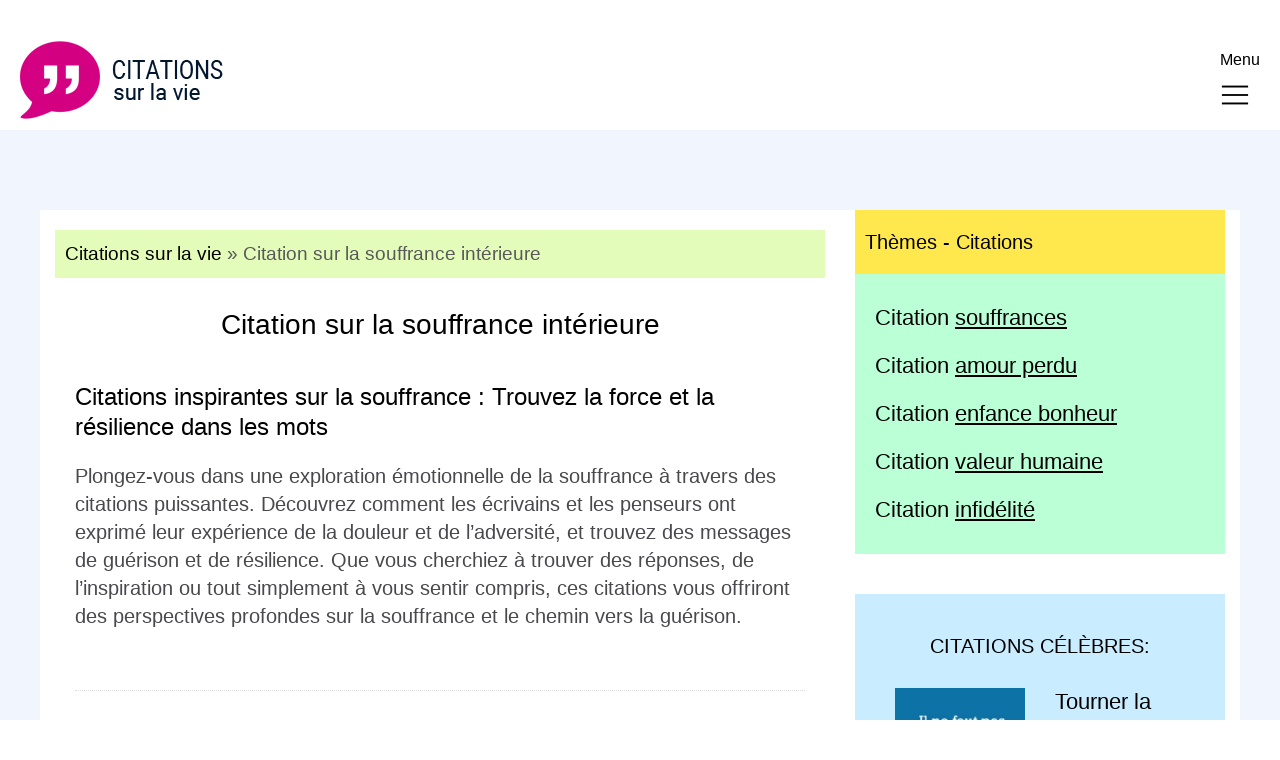

--- FILE ---
content_type: text/html; charset=UTF-8
request_url: https://www.citation-sur-la-vie.com/citation/citations-souffrances/
body_size: 28338
content:
<!DOCTYPE html><html lang="fr"><head><script data-no-optimize="1">var litespeed_docref=sessionStorage.getItem("litespeed_docref");litespeed_docref&&(Object.defineProperty(document,"referrer",{get:function(){return litespeed_docref}}),sessionStorage.removeItem("litespeed_docref"));</script>  <script type="litespeed/javascript">(function(w,d,s,l,i){w[l]=w[l]||[];w[l].push({'gtm.start':new Date().getTime(),event:'gtm.js'});var f=d.getElementsByTagName(s)[0],j=d.createElement(s),dl=l!='dataLayer'?'&l='+l:'';j.async=!0;j.src='https://www.googletagmanager.com/gtm.js?id='+i+dl;f.parentNode.insertBefore(j,f)})(window,document,'script','dataLayer','GTM-W5D2V4L')</script> <meta charset="utf-8"><meta http-equiv="X-UA-Compatible" content="IE=edge"><meta name="viewport" content="width=device-width, initial-scale=1"><title>Citations souffrances - d’où viennent nos souffrances</title><meta name='robots' content='index, follow, max-image-preview:large, max-snippet:-1, max-video-preview:-1' /><meta name="description" content="Citation sur la souffrance intérieure. Texte sur la souffrance morale. Nous devons apprendre d’où viennent nos souffrances, et que l’on peut en guérir." /><link rel="canonical" href="https://www.citation-sur-la-vie.com/citation/citations-souffrances/" /><meta property="og:locale" content="fr_FR" /><meta property="og:type" content="article" /><meta property="og:title" content="Citations souffrances - d’où viennent nos souffrances" /><meta property="og:description" content="Citation sur la souffrance intérieure. Texte sur la souffrance morale. Nous devons apprendre d’où viennent nos souffrances, et que l’on peut en guérir." /><meta property="og:url" content="https://www.citation-sur-la-vie.com/citation/citations-souffrances/" /><meta property="og:site_name" content="Citations sur la vie" /><meta property="article:publisher" content="https://www.facebook.com/Citations.Sur.La.Vie.24/" /><meta property="article:modified_time" content="2023-12-08T16:29:03+00:00" /><meta property="og:image" content="https://www.citation-sur-la-vie.com/wp-content/uploads/2021/10/citation-souffrance-grandir.jpg" /><meta property="og:image:width" content="500" /><meta property="og:image:height" content="522" /><meta property="og:image:type" content="image/jpeg" /><meta name="twitter:card" content="summary_large_image" /><meta name="twitter:label1" content="Durée de lecture estimée" /><meta name="twitter:data1" content="1 minute" /> <script type="application/ld+json" class="yoast-schema-graph">{"@context":"https://schema.org","@graph":[{"@type":"WebPage","@id":"https://www.citation-sur-la-vie.com/citation/citations-souffrances/","url":"https://www.citation-sur-la-vie.com/citation/citations-souffrances/","name":"Citations souffrances - d’où viennent nos souffrances","isPartOf":{"@id":"https://www.citation-sur-la-vie.com/#website"},"primaryImageOfPage":{"@id":"https://www.citation-sur-la-vie.com/citation/citations-souffrances/#primaryimage"},"image":{"@id":"https://www.citation-sur-la-vie.com/citation/citations-souffrances/#primaryimage"},"thumbnailUrl":"https://www.citation-sur-la-vie.com/wp-content/uploads/2021/10/citation-souffrance-grandir.jpg","datePublished":"2021-10-15T07:45:44+00:00","dateModified":"2023-12-08T16:29:03+00:00","description":"Citation sur la souffrance intérieure. Texte sur la souffrance morale. Nous devons apprendre d’où viennent nos souffrances, et que l’on peut en guérir.","breadcrumb":{"@id":"https://www.citation-sur-la-vie.com/citation/citations-souffrances/#breadcrumb"},"inLanguage":"fr-FR","potentialAction":[{"@type":"ReadAction","target":["https://www.citation-sur-la-vie.com/citation/citations-souffrances/"]}]},{"@type":"ImageObject","inLanguage":"fr-FR","@id":"https://www.citation-sur-la-vie.com/citation/citations-souffrances/#primaryimage","url":"https://www.citation-sur-la-vie.com/wp-content/uploads/2021/10/citation-souffrance-grandir.jpg","contentUrl":"https://www.citation-sur-la-vie.com/wp-content/uploads/2021/10/citation-souffrance-grandir.jpg","width":500,"height":522,"caption":"citation souffrance grandir"},{"@type":"BreadcrumbList","@id":"https://www.citation-sur-la-vie.com/citation/citations-souffrances/#breadcrumb","itemListElement":[{"@type":"ListItem","position":1,"name":"Citations sur la vie","item":"https://www.citation-sur-la-vie.com/"},{"@type":"ListItem","position":2,"name":"Citation sur la souffrance intérieure"}]},{"@type":"WebSite","@id":"https://www.citation-sur-la-vie.com/#website","url":"https://www.citation-sur-la-vie.com/","name":"Citations sur la vie","description":"","publisher":{"@id":"https://www.citation-sur-la-vie.com/#organization"},"potentialAction":[{"@type":"SearchAction","target":{"@type":"EntryPoint","urlTemplate":"https://www.citation-sur-la-vie.com/?s={search_term_string}"},"query-input":{"@type":"PropertyValueSpecification","valueRequired":true,"valueName":"search_term_string"}}],"inLanguage":"fr-FR"},{"@type":"Organization","@id":"https://www.citation-sur-la-vie.com/#organization","name":"Citations sur la Vie","url":"https://www.citation-sur-la-vie.com/","logo":{"@type":"ImageObject","inLanguage":"fr-FR","@id":"https://www.citation-sur-la-vie.com/#/schema/logo/image/","url":"https://www.citation-sur-la-vie.com/wp-content/uploads/2022/11/citations-sur-la-vie.jpg","contentUrl":"https://www.citation-sur-la-vie.com/wp-content/uploads/2022/11/citations-sur-la-vie.jpg","width":600,"height":600,"caption":"Citations sur la Vie"},"image":{"@id":"https://www.citation-sur-la-vie.com/#/schema/logo/image/"},"sameAs":["https://www.facebook.com/Citations.Sur.La.Vie.24/"]}]}</script> <link rel="alternate" title="oEmbed (JSON)" type="application/json+oembed" href="https://www.citation-sur-la-vie.com/wp-json/oembed/1.0/embed?url=https%3A%2F%2Fwww.citation-sur-la-vie.com%2Fcitation%2Fcitations-souffrances%2F" /><link rel="alternate" title="oEmbed (XML)" type="text/xml+oembed" href="https://www.citation-sur-la-vie.com/wp-json/oembed/1.0/embed?url=https%3A%2F%2Fwww.citation-sur-la-vie.com%2Fcitation%2Fcitations-souffrances%2F&#038;format=xml" /><style id="litespeed-ccss">ul{box-sizing:border-box}:root{--wp--preset--font-size--normal:16px;--wp--preset--font-size--huge:42px}body{--wp--preset--color--black:#000;--wp--preset--color--cyan-bluish-gray:#abb8c3;--wp--preset--color--white:#fff;--wp--preset--color--pale-pink:#f78da7;--wp--preset--color--vivid-red:#cf2e2e;--wp--preset--color--luminous-vivid-orange:#ff6900;--wp--preset--color--luminous-vivid-amber:#fcb900;--wp--preset--color--light-green-cyan:#7bdcb5;--wp--preset--color--vivid-green-cyan:#00d084;--wp--preset--color--pale-cyan-blue:#8ed1fc;--wp--preset--color--vivid-cyan-blue:#0693e3;--wp--preset--color--vivid-purple:#9b51e0;--wp--preset--gradient--vivid-cyan-blue-to-vivid-purple:linear-gradient(135deg,rgba(6,147,227,1) 0%,#9b51e0 100%);--wp--preset--gradient--light-green-cyan-to-vivid-green-cyan:linear-gradient(135deg,#7adcb4 0%,#00d082 100%);--wp--preset--gradient--luminous-vivid-amber-to-luminous-vivid-orange:linear-gradient(135deg,rgba(252,185,0,1) 0%,rgba(255,105,0,1) 100%);--wp--preset--gradient--luminous-vivid-orange-to-vivid-red:linear-gradient(135deg,rgba(255,105,0,1) 0%,#cf2e2e 100%);--wp--preset--gradient--very-light-gray-to-cyan-bluish-gray:linear-gradient(135deg,#eee 0%,#a9b8c3 100%);--wp--preset--gradient--cool-to-warm-spectrum:linear-gradient(135deg,#4aeadc 0%,#9778d1 20%,#cf2aba 40%,#ee2c82 60%,#fb6962 80%,#fef84c 100%);--wp--preset--gradient--blush-light-purple:linear-gradient(135deg,#ffceec 0%,#9896f0 100%);--wp--preset--gradient--blush-bordeaux:linear-gradient(135deg,#fecda5 0%,#fe2d2d 50%,#6b003e 100%);--wp--preset--gradient--luminous-dusk:linear-gradient(135deg,#ffcb70 0%,#c751c0 50%,#4158d0 100%);--wp--preset--gradient--pale-ocean:linear-gradient(135deg,#fff5cb 0%,#b6e3d4 50%,#33a7b5 100%);--wp--preset--gradient--electric-grass:linear-gradient(135deg,#caf880 0%,#71ce7e 100%);--wp--preset--gradient--midnight:linear-gradient(135deg,#020381 0%,#2874fc 100%);--wp--preset--font-size--small:13px;--wp--preset--font-size--medium:20px;--wp--preset--font-size--large:36px;--wp--preset--font-size--x-large:42px;--wp--preset--spacing--20:.44rem;--wp--preset--spacing--30:.67rem;--wp--preset--spacing--40:1rem;--wp--preset--spacing--50:1.5rem;--wp--preset--spacing--60:2.25rem;--wp--preset--spacing--70:3.38rem;--wp--preset--spacing--80:5.06rem;--wp--preset--shadow--natural:6px 6px 9px rgba(0,0,0,.2);--wp--preset--shadow--deep:12px 12px 50px rgba(0,0,0,.4);--wp--preset--shadow--sharp:6px 6px 0px rgba(0,0,0,.2);--wp--preset--shadow--outlined:6px 6px 0px -3px rgba(255,255,255,1),6px 6px rgba(0,0,0,1);--wp--preset--shadow--crisp:6px 6px 0px rgba(0,0,0,1)}.lazyload{opacity:0}:root{--blue:#007bff;--indigo:#6610f2;--purple:#6f42c1;--pink:#e83e8c;--red:#dc3545;--orange:#fd7e14;--yellow:#ffc107;--green:#28a745;--teal:#20c997;--cyan:#17a2b8;--white:#fff;--gray:#6c757d;--gray-dark:#343a40;--primary:#007bff;--secondary:#6c757d;--success:#28a745;--info:#17a2b8;--warning:#ffc107;--danger:#dc3545;--light:#f8f9fa;--dark:#343a40;--breakpoint-xs:0;--breakpoint-sm:576px;--breakpoint-md:768px;--breakpoint-lg:992px;--breakpoint-xl:1200px;--font-family-sans-serif:-apple-system,BlinkMacSystemFont,"Segoe UI",Roboto,"Helvetica Neue",Arial,"Noto Sans",sans-serif,"Apple Color Emoji","Segoe UI Emoji","Segoe UI Symbol","Noto Color Emoji";--font-family-monospace:SFMono-Regular,Menlo,Monaco,Consolas,"Liberation Mono","Courier New",monospace}*,:after,:before{box-sizing:border-box}html{font-family:sans-serif;line-height:1.15;-webkit-text-size-adjust:100%}header,nav,section{display:block}body{margin:0;font-family:-apple-system,BlinkMacSystemFont,"Segoe UI",Roboto,"Helvetica Neue",Arial,"Noto Sans",sans-serif,"Apple Color Emoji","Segoe UI Emoji","Segoe UI Symbol","Noto Color Emoji";font-size:1rem;font-weight:400;line-height:1.5;color:#212529;text-align:left;background-color:#fff}h1,h3,h4{margin-top:0;margin-bottom:.5rem}p{margin-top:0;margin-bottom:1rem}ul{margin-top:0;margin-bottom:1rem}ul ul{margin-bottom:0}a{color:#007bff;text-decoration:none;background-color:transparent}img{vertical-align:middle;border-style:none}::-webkit-file-upload-button{font:inherit;-webkit-appearance:button}h1,h3,h4{margin-bottom:.5rem;font-weight:500;line-height:1.2}h1{font-size:2.5rem}h3{font-size:1.75rem}h4{font-size:1.5rem}.container{width:100%;padding-right:15px;padding-left:15px;margin-right:auto;margin-left:auto}@media (min-width:576px){.container{max-width:540px}}@media (min-width:768px){.container{max-width:720px}}@media (min-width:992px){.container{max-width:960px}}@media (min-width:1200px){.container{max-width:1140px}}.row{display:-ms-flexbox;display:flex;-ms-flex-wrap:wrap;flex-wrap:wrap;margin-right:-15px;margin-left:-15px}.col-5,.col-7,.col-lg-11,.col-lg-12,.col-lg-4,.col-lg-8,.col-md-12,.col-md-6{position:relative;width:100%;padding-right:15px;padding-left:15px}.col-5{-ms-flex:0 0 41.666667%;flex:0 0 41.666667%;max-width:41.666667%}.col-7{-ms-flex:0 0 58.333333%;flex:0 0 58.333333%;max-width:58.333333%}@media (min-width:768px){.col-md-6{-ms-flex:0 0 50%;flex:0 0 50%;max-width:50%}.col-md-12{-ms-flex:0 0 100%;flex:0 0 100%;max-width:100%}}@media (min-width:992px){.col-lg-4{-ms-flex:0 0 33.333333%;flex:0 0 33.333333%;max-width:33.333333%}.col-lg-8{-ms-flex:0 0 66.666667%;flex:0 0 66.666667%;max-width:66.666667%}.col-lg-11{-ms-flex:0 0 91.666667%;flex:0 0 91.666667%;max-width:91.666667%}.col-lg-12{-ms-flex:0 0 100%;flex:0 0 100%;max-width:100%}}.navbar-collapse{-ms-flex-preferred-size:100%;flex-basis:100%;-ms-flex-positive:1;flex-grow:1;-ms-flex-align:center;align-items:center}@media (min-width:768px){.navbar-expand-md{-ms-flex-flow:row nowrap;flex-flow:row nowrap;-ms-flex-pack:start;justify-content:flex-start}.navbar-expand-md .navbar-collapse{display:-ms-flexbox!important;display:flex!important;-ms-flex-preferred-size:auto;flex-basis:auto}}.clearfix:after{display:block;clear:both;content:""}.justify-content-between{-ms-flex-pack:justify!important;justify-content:space-between!important}.mx-auto{margin-right:auto!important}.mx-auto{margin-left:auto!important}html,body,div,span,h1,h3,h4,p,a,ul,li{border:0;font-family:inherit;font-style:inherit;font-weight:inherit;margin:0;outline:0;padding:0;vertical-align:baseline}html{-webkit-box-sizing:border-box;-moz-box-sizing:border-box;box-sizing:border-box;font-size:62.5%;overflow-y:scroll;-webkit-text-size-adjust:100%;-ms-text-size-adjust:100%}*,*:before,*:after{-webkit-box-sizing:inherit;-moz-box-sizing:inherit;box-sizing:inherit}body{font-family:'Poppins',sans-serif;font-size:20px;line-height:28px;color:#000}a{color:#00f;outline:none}p{font-size:20px;line-height:28px;color:#48484d;margin-bottom:20px}img{display:inline-block;height:auto;max-width:100%}@media (min-width:1200px){.container{max-width:1200px}}@media (min-width:1366px){.container{max-width:1320px}}i[class*=" flaticon-"]:before{font-family:flaticon!important;font-style:normal;font-weight:400!important;font-variant:normal;text-transform:none;line-height:1;-webkit-font-smoothing:antialiased;-moz-osx-font-smoothing:grayscale}.flaticon-menu:before{content:"\f103"}.main-header{position:absolute;left:0;top:0;display:block;width:100%;z-index:9999;background:0 0}.main-header .header-upper{position:absolute;display:block;left:0;top:0;width:100%;background:0 0;z-index:1}.main-header .header-upper .inner-container{position:relative;display:block;padding:0 60px}.main-header .header-upper .logo-box{position:relative;float:left;padding:40px 0;margin-right:50px;z-index:7}.main-header .header-upper .logo-box .logo{position:relative;display:block}.main-header .header-upper .logo-box .logo img{position:relative;display:inline-block;max-width:100%;z-index:1}.main-header .nav-outer{position:absolute;left:0;top:0;float:left;text-align:center;width:100%;z-index:5}.main-header .nav-outer .main-menu{position:relative;display:inline-block;vertical-align:middle;padding:40px 0}.main-menu .navbar-collapse{padding:0;display:block!important}.main-menu .navbar-collapse ul{margin:0;padding:0;list-style:none}.main-menu .navigation{position:relative;display:block;width:100%;margin:0;font-family:var(--thm-font)}.main-menu .navigation ul{margin:0;padding:0;list-style:none}.main-menu .navigation>li{position:relative;float:left;padding:30px 0;margin-right:40px}.main-menu .navigation>li:last-child{margin-right:0}.main-menu .navigation>li:last-child:after{display:none}.main-menu .navigation>li>a{position:relative;display:block;text-align:center;font-size:20px;line-height:30px;font-weight:400;text-transform:uppercase;letter-spacing:.03em;color:#000;padding:12px 0;opacity:1}.main-menu .navigation li>a{display:flex!important;align-items:center;justify-content:space-between}.main-menu .navigation>li.current-menu-ancestor>a{color:#d50082}.main-menu .navigation>li>a:before{content:"";position:absolute;left:0;bottom:7px;width:100%;border-bottom:2px solid var(--thm-base);transform:scaleX(0)}.main-menu .navigation>li.current-menu-ancestor>a:before{transform:scale(1)}.main-menu .navigation>li>ul{position:absolute;left:0;top:100%;width:450px;z-index:100;display:none;background:#fff;padding:20px 0 15px;border-radius:5px;transform:translateY(20px);-ms-box-shadow:2px 2px 5px 1px rgba(0,0,0,.05),-2px 0px 5px 1px rgba(0,0,0,.05);-o-box-shadow:2px 2px 5px 1px rgba(0,0,0,.05),-2px 0px 5px 1px rgba(0,0,0,.05);box-shadow:2px 2px 5px 1px rgba(0,0,0,.05),-2px 0px 5px 1px rgba(0,0,0,.05)}.main-menu .navigation>li>ul>li{position:relative;padding:0 25px;width:100%;margin-bottom:15px}.main-menu .navigation>li>ul>li>a{position:relative;display:block;padding:5px 0;line-height:24px;font-weight:400;font-size:20px;color:#171b27;letter-spacing:.03em;text-align:left}.main-menu .navigation>li>ul>li>ul{position:absolute;left:100%;top:-20px;width:450px;z-index:100;display:none;background:#fff;padding:20px 0 15px;border-radius:5px;transform:translateY(20px);-ms-box-shadow:2px 2px 5px 1px rgba(0,0,0,.05),-2px 0px 5px 1px rgba(0,0,0,.05);-o-box-shadow:2px 2px 5px 1px rgba(0,0,0,.05),-2px 0px 5px 1px rgba(0,0,0,.05);box-shadow:2px 2px 5px 1px rgba(0,0,0,.05),-2px 0px 5px 1px rgba(0,0,0,.05)}.main-menu .navigation>li>ul>li>ul>li{position:relative;padding:0 25px;width:100%;margin-bottom:5px}.main-menu .navigation>li>ul>li>ul>li>a{position:relative;display:block;padding:5px 0;line-height:24px;font-weight:400;font-size:20px;color:#171b27;letter-spacing:.03em;text-align:left;text-transform:capitalize}.main-menu .navigation>li>ul>li.menu-item-has-children>a:after{font-family:"Font Awesome 5 Free";content:"\f105";position:absolute;right:0;top:7px;display:block;line-height:24px;font-size:16px;font-weight:900;z-index:5}.nav-outer .mobile-nav-toggler{position:relative;float:right;font-size:30px;line-height:40px;margin-left:0;color:var(--thm-base);margin:40px 0 0;display:none}.mobile-nav-toggler .txt{position:relative;display:inline-block;vertical-align:top;padding-left:10px;font-size:16px;text-transform:capitalize;font-weight:500;display:none}.side-menu__block{position:fixed;top:0;left:0;width:100%;height:100%;z-index:999999;transform:translateX(-100%);-webkit-transform-origin:left center;transform-origin:left center;visibility:hidden}.side-menu__block-inner{position:absolute;left:0;top:0;width:100%;max-width:400px;height:100%;overflow-y:auto;background-color:#f4f4f4;z-index:999999;padding:40px 0;padding-top:40px;opacity:0;visibility:hidden;transform:translateX(-100%)}@media (max-width:375px){.side-menu__block-inner{max-width:300px}}.side-menu__top{display:flex;align-items:center;justify-content:space-between;padding-left:30px;padding-right:30px}.side-menu__close-btn{width:17px;height:17px;background-repeat:no-repeat;background-position:center center}.mobile-nav__container{padding-left:30px;padding-right:30px;padding-top:40px}.side-menu__content{padding-left:30px;padding-right:30px}.side-menu__content p{margin:0;font-size:20px;line-height:30px;font-weight:400;color:#999b9f;letter-spacing:.05em;font-size:16px;line-height:34px;font-family:var(--thm-b-font);letter-spacing:0;font-weight:400}.side-menu__sep{width:calc(100% - 60px);margin-left:auto;margin-right:auto;height:1px;background-color:#fff;opacity:.1;margin-top:20px;margin-bottom:30px}@media (max-width:480px){.side-menu__top,.side-menu__content,.mobile-nav__container{padding-left:25px;padding-right:25px}.side-menu__sep{width:calc(100% - 50px)}}.content_wrap{margin-top:130px}.font1{color:#fff;font-size:30px;line-height:36px}.single .container{background:#fff}.citate-wrap h1{margin-top:30px;color:#000;text-align:center;font-size:28px;line-height:34px}.citate-wrap img{margin-bottom:30px}.citate-wrap .mb40{margin-top:40px}.related-quote{background:#c9edff;padding:40px 20px;margin:40px 0}.related-quote h3{text-align:center;margin-bottom:30px;font-size:20px;line-height:24px;text-transform:uppercase}.content_wrap ul li{margin-bottom:10px;font-size:16px;line-height:20px}.sidebar_row{margin-bottom:30px}.hea3s{color:#000;font-size:22px;line-height:26px}.sidebar{background:#baffd6;margin-bottom:30px;padding-bottom:10px}.sidebar h4{background:#ffe84d;font-size:20px;line-height:24px;padding:20px 10px}.sidebar ul{padding-top:20px}.sidebar li{list-style-type:none;margin-bottom:5px}.sidebar a{font-size:22px;line-height:28px;color:#000;display:block;margin:10px 10px 20px 20px}.sidebar li a span{text-decoration:underline}#breadcrumbs{background:#e3fcb9;padding:10px;margin-top:20px;font-size:19px}#breadcrumbs a{color:#000}#breadcrumbs span{color:#595959}@media screen and (max-width:768px){p{font-size:18px;line-height:27px}.main-header .header-upper .inner-container{display:flex}}@media (max-width:1280px){.nav-outer .mobile-nav-toggler,.mobile-nav-toggler .txt{display:block}.main-header .nav-outer{float:right;position:relative;width:100px;height:auto;padding:0}.main-header .nav-outer .main-menu{display:none!important}.main-header .nav-outer .main-menu{display:none!important}.main-header .header-upper .inner-container{padding-left:20px;padding-right:20px}}@media (min-width:768px){.main-menu .navigation>li>ul,.main-menu .navigation>li>ul>li>ul{display:block!important;visibility:hidden;opacity:0}.single{background:#f1f5fd;padding:80px 0}.related-quote{background:#c9edff;padding:40px;margin:40px 0}.citate-wrap{padding:0 20px}}@media (min-width:1280px){.side-menu__block{visibility:hidden;display:none}}</style><link rel="preload" data-asynced="1" data-optimized="2" as="style" onload="this.onload=null;this.rel='stylesheet'" href="https://www.citation-sur-la-vie.com/wp-content/litespeed/ucss/f093c5980edc13969d7bbf33a9cc1b57.css?ver=6b1fe" /><script type="litespeed/javascript">!function(a){"use strict";var b=function(b,c,d){function e(a){return h.body?a():void setTimeout(function(){e(a)})}function f(){i.addEventListener&&i.removeEventListener("load",f),i.media=d||"all"}var g,h=a.document,i=h.createElement("link");if(c)g=c;else{var j=(h.body||h.getElementsByTagName("head")[0]).childNodes;g=j[j.length-1]}var k=h.styleSheets;i.rel="stylesheet",i.href=b,i.media="only x",e(function(){g.parentNode.insertBefore(i,c?g:g.nextSibling)});var l=function(a){for(var b=i.href,c=k.length;c--;)if(k[c].href===b)return a();setTimeout(function(){l(a)})};return i.addEventListener&&i.addEventListener("load",f),i.onloadcssdefined=l,l(f),i};"undefined"!=typeof exports?exports.loadCSS=b:a.loadCSS=b}("undefined"!=typeof global?global:this);!function(a){if(a.loadCSS){var b=loadCSS.relpreload={};if(b.support=function(){try{return a.document.createElement("link").relList.supports("preload")}catch(b){return!1}},b.poly=function(){for(var b=a.document.getElementsByTagName("link"),c=0;c<b.length;c++){var d=b[c];"preload"===d.rel&&"style"===d.getAttribute("as")&&(a.loadCSS(d.href,d,d.getAttribute("media")),d.rel=null)}},!b.support()){b.poly();var c=a.setInterval(b.poly,300);a.addEventListener&&a.addEventListener("load",function(){b.poly(),a.clearInterval(c)}),a.attachEvent&&a.attachEvent("onload",function(){a.clearInterval(c)})}}}(this);</script> <link rel="https://api.w.org/" href="https://www.citation-sur-la-vie.com/wp-json/" /><link rel="alternate" title="JSON" type="application/json" href="https://www.citation-sur-la-vie.com/wp-json/wp/v2/citation/346" /><link rel="EditURI" type="application/rsd+xml" title="RSD" href="https://www.citation-sur-la-vie.com/xmlrpc.php?rsd" /><meta name="generator" content="WordPress 6.9" /><link rel='shortlink' href='https://www.citation-sur-la-vie.com/?p=346' /> <script type="litespeed/javascript">document.documentElement.className=document.documentElement.className.replace('no-js','js')</script> 
<!--[if lt IE 9]> <script src="https://oss.maxcdn.com/html5shiv/3.7.2/html5shiv.min.js"></script> <script src="https://oss.maxcdn.com/respond/1.4.2/respond.min.js"></script> <![endif]--><link rel="apple-touch-icon" sizes="57x57" href="/apple-icon-57x57.png"><link rel="apple-touch-icon" sizes="60x60" href="/apple-icon-60x60.png"><link rel="apple-touch-icon" sizes="72x72" href="/apple-icon-72x72.png"><link rel="apple-touch-icon" sizes="76x76" href="/apple-icon-76x76.png"><link rel="apple-touch-icon" sizes="114x114" href="/apple-icon-114x114.png"><link rel="apple-touch-icon" sizes="120x120" href="/apple-icon-120x120.png"><link rel="apple-touch-icon" sizes="144x144" href="/apple-icon-144x144.png"><link rel="apple-touch-icon" sizes="152x152" href="/apple-icon-152x152.png"><link rel="apple-touch-icon" sizes="180x180" href="/apple-icon-180x180.png"><link rel="icon" type="image/png" sizes="192x192"  href="/android-icon-192x192.png"><link rel="icon" type="image/png" sizes="32x32" href="/favicon-32x32.png"><link rel="icon" type="image/png" sizes="96x96" href="/favicon-96x96.png"><link rel="icon" type="image/png" sizes="16x16" href="/favicon-16x16.png"><link rel="manifest" href="/manifest.json"><meta name="msapplication-TileColor" content="#ffffff"><meta name="msapplication-TileImage" content="/ms-icon-144x144.png"><meta name="theme-color" content="#ffffff">
 <script type="litespeed/javascript" data-src="https://www.googletagmanager.com/gtag/js?id=G-RYY6SW8BM1"></script> <script type="litespeed/javascript">window.dataLayer=window.dataLayer||[];function gtag(){dataLayer.push(arguments)}
gtag('js',new Date());gtag('config','G-RYY6SW8BM1')</script> <script type="litespeed/javascript" data-src="https://pagead2.googlesyndication.com/pagead/js/adsbygoogle.js?client=ca-pub-3351530619145164"
     crossorigin="anonymous"></script> </head><body><noscript><iframe data-lazyloaded="1" src="about:blank" data-litespeed-src="https://www.googletagmanager.com/ns.html?id=GTM-W5D2V4L"
height="0" width="0" style="display:none;visibility:hidden" loading="lazy"></iframe></noscript><header class="main-header header-style-one"><div class="header-upper"><div class="inner-container clearfix"><div class="logo-box"><div class="logo">
<a href="https://www.citation-sur-la-vie.com/">
<img data-lazyloaded="1" src="[data-uri]" data-src="https://www.citation-sur-la-vie.com/wp-content/themes/citation/images/logo.png" id="thm-logo" alt="Citation sur la Vie" width="219" height="80" loading="lazy">
</a></div></div><div class="nav-outer clearfix"><div class="mobile-nav-toggler">
<span class="txt">Menu</span>
<i class="flaticon flaticon-menu"></i></div><nav class="main-menu navbar-expand-md navbar-light"><div class="collapse navbar-collapse show clearfix" id="navbarSupportedContent"><div class="menu-menu-container"><ul id="menu-menu" class="navigation clearfix"><li id="menu-item-16" class="menu-item menu-item-type-custom menu-item-object-custom menu-item-home menu-item-16"><a href="https://www.citation-sur-la-vie.com/">Citations sur la Vie</a></li><li id="menu-item-28" class="menu-item menu-item-type-custom menu-item-object-custom current-menu-ancestor current-menu-parent menu-item-has-children menu-item-28"><a href="https://www.citation-sur-la-vie.com/auteurs/citations-celebres/">Citations célèbres</a><ul class="sub-menu"><li id="menu-item-458" class="menu-item menu-item-type-custom menu-item-object-custom menu-item-458"><a href="https://www.citation-sur-la-vie.com/citation-courte-positive/">Citation courte positive</a></li><li id="menu-item-27" class="menu-item menu-item-type-post_type menu-item-object-citation menu-item-has-children menu-item-27"><a href="https://www.citation-sur-la-vie.com/citation/citations-courtes-sur-la-vie/">Citations courtes sur la vie</a><ul class="sub-menu"><li id="menu-item-163" class="menu-item menu-item-type-post_type menu-item-object-citation menu-item-163"><a href="https://www.citation-sur-la-vie.com/citation/citation-juger-les-autres/">Citation JUGER LES AUTRES</a></li><li id="menu-item-164" class="menu-item menu-item-type-post_type menu-item-object-citation menu-item-164"><a href="https://www.citation-sur-la-vie.com/citation/citation-la-haine-et-la-rancune/">Citation la haine et la rancune</a></li><li id="menu-item-165" class="menu-item menu-item-type-post_type menu-item-object-citation menu-item-165"><a href="https://www.citation-sur-la-vie.com/citation/citations-etre-heureux/">Citations être heureux</a></li><li id="menu-item-167" class="menu-item menu-item-type-post_type menu-item-object-citation menu-item-167"><a href="https://www.citation-sur-la-vie.com/citation/citations-temps-qui-passe/">Citations temps qui passe</a></li></ul></li><li id="menu-item-162" class="menu-item menu-item-type-post_type menu-item-object-citation menu-item-has-children menu-item-162"><a href="https://www.citation-sur-la-vie.com/citation/citations-sur-l-amour/">Citations sur l’amour</a><ul class="sub-menu"><li id="menu-item-272" class="menu-item menu-item-type-post_type menu-item-object-citation menu-item-272"><a href="https://www.citation-sur-la-vie.com/citation/citations-d-amour-triste/">Citations d’amour triste</a></li><li id="menu-item-271" class="menu-item menu-item-type-post_type menu-item-object-citation menu-item-271"><a href="https://www.citation-sur-la-vie.com/citation/citation-amour-perdu/">Citation Amour perdu</a></li><li id="menu-item-160" class="menu-item menu-item-type-post_type menu-item-object-citation menu-item-160"><a href="https://www.citation-sur-la-vie.com/citation/citation-amour-et-souffrance/">Citation amour et souffrance</a></li><li id="menu-item-161" class="menu-item menu-item-type-post_type menu-item-object-citation menu-item-161"><a href="https://www.citation-sur-la-vie.com/citation/citation-sur-lamour-a-distance/">Citation sur l’amour à distance</a></li><li id="menu-item-270" class="menu-item menu-item-type-post_type menu-item-object-citation menu-item-270"><a href="https://www.citation-sur-la-vie.com/citation/citations-amour-impossible/">Citations amour impossible</a></li><li id="menu-item-273" class="menu-item menu-item-type-post_type menu-item-object-citation menu-item-273"><a href="https://www.citation-sur-la-vie.com/citation/citations-sur-l-infidelite/">Citations infidélité femme/hommes et le mensonge</a></li><li id="menu-item-572" class="menu-item menu-item-type-post_type menu-item-object-citation menu-item-572"><a href="https://www.citation-sur-la-vie.com/citation/citation-amour-complique/">Citation amour compliqué</a></li><li id="menu-item-405" class="menu-item menu-item-type-post_type menu-item-object-citation menu-item-405"><a href="https://www.citation-sur-la-vie.com/citation/poemes-damour-courts/">Poèmes d’amour courts</a></li></ul></li><li id="menu-item-365" class="menu-item menu-item-type-post_type menu-item-object-citation menu-item-365"><a href="https://www.citation-sur-la-vie.com/citation/citations-sur-la-douleur/">Citations sur la douleur</a></li><li id="menu-item-364" class="menu-item menu-item-type-post_type menu-item-object-citation current-menu-item menu-item-364"><a href="https://www.citation-sur-la-vie.com/citation/citations-souffrances/" aria-current="page">Citation sur la souffrance intérieure</a></li><li id="menu-item-158" class="menu-item menu-item-type-post_type menu-item-object-citation menu-item-158"><a href="https://www.citation-sur-la-vie.com/citation/citations-amitie/">Phrase amitié forte</a></li><li id="menu-item-159" class="menu-item menu-item-type-post_type menu-item-object-citation menu-item-159"><a href="https://www.citation-sur-la-vie.com/citation/citation-au-revoir/">Citation Au Revoir</a></li><li id="menu-item-166" class="menu-item menu-item-type-post_type menu-item-object-citation menu-item-166"><a href="https://www.citation-sur-la-vie.com/citation/citations-sur-la-rancune/">Citations sur la rancune</a></li></ul></li><li id="menu-item-239" class="menu-item menu-item-type-custom menu-item-object-custom menu-item-has-children menu-item-239"><a href="https://www.citation-sur-la-vie.com/auteurs/celebrite/">Célébrité</a><ul class="sub-menu"><li id="menu-item-245" class="menu-item menu-item-type-post_type menu-item-object-citation menu-item-245"><a href="https://www.citation-sur-la-vie.com/citation/paulo-coelho-citation/">Paulo Coelho – citations</a></li><li id="menu-item-243" class="menu-item menu-item-type-post_type menu-item-object-citation menu-item-243"><a href="https://www.citation-sur-la-vie.com/citation/dalai-lama-citations/">Dalaï Lama – citations</a></li><li id="menu-item-240" class="menu-item menu-item-type-post_type menu-item-object-citation menu-item-240"><a href="https://www.citation-sur-la-vie.com/citation/citations-emil-cioran/">Emile Cioran &#8211; citations</a></li><li id="menu-item-241" class="menu-item menu-item-type-post_type menu-item-object-citation menu-item-241"><a href="https://www.citation-sur-la-vie.com/citation/albert-einstein-citation/">Albert Einstein – citations</a></li><li id="menu-item-344" class="menu-item menu-item-type-post_type menu-item-object-citation menu-item-344"><a href="https://www.citation-sur-la-vie.com/citation/socrate-citations/">Socrate – citations</a></li><li id="menu-item-244" class="menu-item menu-item-type-post_type menu-item-object-citation menu-item-244"><a href="https://www.citation-sur-la-vie.com/citation/citation-confucius/">Confucius &#8211; citations</a></li><li id="menu-item-345" class="menu-item menu-item-type-post_type menu-item-object-citation menu-item-345"><a href="https://www.citation-sur-la-vie.com/citation/oscar-wilde-citations/">Oscar Wilde – citations</a></li></ul></li><li id="menu-item-432" class="menu-item menu-item-type-custom menu-item-object-custom menu-item-432"><a href="https://www.citation-sur-la-vie.com/les_plus_beaux/messages/">Message d&rsquo;amour</a></li><li id="menu-item-468" class="menu-item menu-item-type-post_type menu-item-object-proverbes menu-item-468"><a href="https://www.citation-sur-la-vie.com/proverbes/proverbe-africain/">Proverbes</a></li></ul></div></div></nav></div></div></div></header><div class="side-menu__block"><div class="side-menu__block-inner "><div class="side-menu__top justify-content-between"><div class="logo">
<a href="https://www.citation-sur-la-vie.com/"><img data-lazyloaded="1" src="[data-uri]" data-src="https://www.citation-sur-la-vie.com/wp-content/themes/citation/images/logo.png" id="thm-logo" alt="Citation sur la Vie" width="219" height="80" loading="lazy"></a></div>
<a href="#" class="side-menu__toggler side-menu__close-btn"> <img data-lazyloaded="1" src="[data-uri]" data-src="https://www.citation-sur-la-vie.com/wp-content/themes/citation/images/close-1-1.png" alt="close" width="17" height="17" loading="lazy"></a></div><nav class="mobile-nav__container"></nav><div class="side-menu__sep"></div><div class="side-menu__content"><p>Citations sur la Vie</p></div></div></div></header><section class="content_wrap"><section class="single"><div class="container"><div class="row"><div class="col-lg-8 col-md-12 col-xs-12"><p id="breadcrumbs"><span><span><a href="https://www.citation-sur-la-vie.com/">Citations sur la vie</a></span> » <span class="breadcrumb_last" aria-current="page">Citation sur la souffrance intérieure</span></span></p><div class="citate-wrap"><h1 class="font1">Citation sur la souffrance intérieure</h1><blockquote><h2>Citations inspirantes sur la souffrance : Trouvez la force et la résilience dans les mots</h2><p>Plongez-vous dans une exploration émotionnelle de la souffrance à travers des citations puissantes. Découvrez comment les écrivains et les penseurs ont exprimé leur expérience de la douleur et de l&rsquo;adversité, et trouvez des messages de guérison et de résilience. Que vous cherchiez à trouver des réponses, de l&rsquo;inspiration ou tout simplement à vous sentir compris, ces citations vous offriront des perspectives profondes sur la souffrance et le chemin vers la guérison.</p></blockquote><blockquote><p>De la souffrance émergent les âmes les plus fortes ; nous portons tous des cicatrices. <cite>Khalil Gibran</cite></p></blockquote><div class="row"><div class="col-lg-9 col-md-12 col-xs-12 mb40 mx-auto"><img data-lazyloaded="1" src="[data-uri]" fetchpriority="high" decoding="async" class="alignnone size-full wp-image-363" data-src="https://www.citation-sur-la-vie.com/wp-content/uploads/2021/10/citation-souffrance-grandir.jpg.webp" alt="citation souffrance grandir" width="500" height="522" data-srcset="https://www.citation-sur-la-vie.com/wp-content/uploads/2021/10/citation-souffrance-grandir.jpg.webp 500w, https://www.citation-sur-la-vie.com/wp-content/uploads/2021/10/citation-souffrance-grandir-287x300.jpg.webp 287w" data-sizes="(max-width: 500px) 100vw, 500px" /></div></div><blockquote><h2>Texte sur la souffrance morale</h2><p>« La souffrance est l&rsquo;opportunité de se découvrir soi-même. » <cite>Hermann Hesse</cite></p></blockquote><blockquote><p>« La souffrance est une étape inévitable sur le chemin de la transformation. » <cite>Eckhart Tolle<cite></cite></cite></p></blockquote><blockquote><p>Nous devons apprendre d’où viennent nos souffrances, et que l’on peut en guérir. <cite><a href="https://www.citation-sur-la-vie.com/citation/alice-miller-sur-les-emotions-bannies/">Alice Miller Psychanalyste</a> suisse (1923-2010)</cite></p></blockquote><div class="row"><div class="col-lg-9 col-md-12 col-xs-12 mb40 mx-auto"><img data-lazyloaded="1" src="[data-uri]" decoding="async" class="alignnone size-full wp-image-1578" data-src="https://www.citation-sur-la-vie.com/wp-content/uploads/2021/10/citation-sur-la-souffrance.jpg.webp" alt="citation sur la souffrance" width="550" height="541" data-srcset="https://www.citation-sur-la-vie.com/wp-content/uploads/2021/10/citation-sur-la-souffrance.jpg.webp 550w, https://www.citation-sur-la-vie.com/wp-content/uploads/2021/10/citation-sur-la-souffrance-300x295.jpg.webp 300w" data-sizes="(max-width: 550px) 100vw, 550px" loading="lazy" /></div></div><blockquote><p>« La souffrance est une école où l&rsquo;on apprend la sagesse. » <cite>Henri-Frédéric Amiel</cite></p><blockquote><blockquote><p>Les émotions bannies se frayent un chemin et viennent assaillir le corps.<br />
<cite>Alice Miller</cite></p></blockquote><blockquote><p>La souffrance d&rsquo;autrui, même lorsque l&rsquo;on en connaît la cause, est une porte verrouillée de l&rsquo;intérieur contre laquelle on ne peut que frapper discrètement pour que l&rsquo;autre sache qu&rsquo;il n&rsquo;est pas seul <cite>Yvon Rivard</cite></p></blockquote><blockquote><p>L&rsquo;homme aime parfois la souffrance avec passion.<br />
<cite><a href="https://www.citation-sur-la-vie.com/citation/citations-dostoievsky/">citation Dostoïevski</a></cite></p></blockquote><div class="row"><div class="col-lg-9 col-md-12 col-xs-12 mb40 mx-auto"><img data-lazyloaded="1" src="[data-uri]" decoding="async" class="alignnone size-full wp-image-1223" data-src="https://www.citation-sur-la-vie.com/wp-content/uploads/2021/10/citations-souffrance-ames-fortes.jpg.webp" alt="citations souffrance ames fortes" width="650" height="545" data-srcset="https://www.citation-sur-la-vie.com/wp-content/uploads/2021/10/citations-souffrance-ames-fortes.jpg.webp 650w, https://www.citation-sur-la-vie.com/wp-content/uploads/2021/10/citations-souffrance-ames-fortes-300x252.jpg.webp 300w" data-sizes="(max-width: 650px) 100vw, 650px" loading="lazy" /></div></div><blockquote><h2>Citations réconfortantes sur la souffrance : Trouvez des perspectives positives pour traverser les épreuves</h2><p>Il faut souffrir pour comprendre la souffrance. <cite>Albertine Hallé </cite></p></blockquote><blockquote><p>Le monde est inexplicablement mystérieux et plein de souffrance. <cite>Albert Schweitzer</cite></p></blockquote><div class="row"><div class="col-lg-9 col-md-12 col-xs-12 mb40 mx-auto"><img data-lazyloaded="1" src="[data-uri]" loading="lazy" decoding="async" class="alignnone size-full wp-image-347" data-src="https://www.citation-sur-la-vie.com/wp-content/uploads/2021/10/citations-souffrance-Alice-Miller.jpg.webp" alt="citations souffrance Alice Miller" width="500" height="467" data-srcset="https://www.citation-sur-la-vie.com/wp-content/uploads/2021/10/citations-souffrance-Alice-Miller.jpg.webp 500w, https://www.citation-sur-la-vie.com/wp-content/uploads/2021/10/citations-souffrance-Alice-Miller-300x280.jpg.webp 300w" data-sizes="auto, (max-width: 500px) 100vw, 500px" /></div></div><blockquote><p>Ma souffrance est ma vengeance contre moi-même. <cite>De Albert Cohen / Le Livre de ma mère</cite></p></blockquote><blockquote><p>Tout le monde est faible devant la souffrance. <cite><a href="https://www.citation-sur-la-vie.com/citation/paulo-coelho-citation/">Paulo Coelho</a> / La cinquième montagne</cite></p></blockquote><blockquote><p>En poésie, c&rsquo;est la souffrance qui est féconde. <cite>André Mathieu </cite></p></blockquote><blockquote><p>Tout le monde est faible devant la souffrance. <cite><a href="https://www.citation-sur-la-vie.com/citation/paulo-coelho-citation/">citation Paulo Coelho</a> / La cinquième montagne</cite></p></blockquote><div class="row"><div class="col-lg-9 col-md-12 col-xs-12 mb40 mx-auto"><img data-lazyloaded="1" src="[data-uri]" loading="lazy" decoding="async" class="alignnone size-full wp-image-448" data-src="https://www.citation-sur-la-vie.com/wp-content/uploads/2021/10/citation-souffrance-dostoievski.jpg.webp" alt="citation souffrance dostoievski" width="600" height="584" data-srcset="https://www.citation-sur-la-vie.com/wp-content/uploads/2021/10/citation-souffrance-dostoievski.jpg.webp 600w, https://www.citation-sur-la-vie.com/wp-content/uploads/2021/10/citation-souffrance-dostoievski-300x292.jpg.webp 300w" data-sizes="auto, (max-width: 600px) 100vw, 600px" /></div></div><blockquote><p>La souffrance physique est le mal suprême de la vie, le seul mal intolérable ! La souffrance de l&rsquo;esprit peut-être surmontée par l&rsquo;esprit ; mais la souffrance du corps est la souffrance de la Matière même. Elle s&rsquo;enfonce jusqu&rsquo;aux racines de la nature, jusqu&rsquo;à la pâte dont est faite la vie. <cite>John Cowper Powys</cite></p></blockquote><blockquote><p>La plus grande souffrance est de se sentir seul, sans amour, abandonné de tous. <cite>Mère Teresa</cite></p></blockquote><blockquote><p>Comme il est triste de voir la planète en souffrance, Et l&rsquo;homme qui oscille entre indifférence et inconscience. <cite>Monique Moreau</cite></p></blockquote><div class="row"><div class="col-lg-9 col-md-12 col-xs-12 mb40 mx-auto"><img data-lazyloaded="1" src="[data-uri]" loading="lazy" decoding="async" class="alignnone size-full wp-image-1582" data-src="https://www.citation-sur-la-vie.com/wp-content/uploads/2021/10/La-souffrance-est-une-etape-inevitable-sur-le-chemin-de-la-transformation.jpg.webp" alt="La-souffrance est une etape inevitable" width="550" height="541" data-srcset="https://www.citation-sur-la-vie.com/wp-content/uploads/2021/10/La-souffrance-est-une-etape-inevitable-sur-le-chemin-de-la-transformation.jpg.webp 550w, https://www.citation-sur-la-vie.com/wp-content/uploads/2021/10/La-souffrance-est-une-etape-inevitable-sur-le-chemin-de-la-transformation-300x295.jpg.webp 300w" data-sizes="auto, (max-width: 550px) 100vw, 550px" /></div></div><blockquote><p>Echanger une souffrance contre une autre est parfois un aussi grand soulagement que sentir l&rsquo;arrêt de la souffrance. <cite>Elizabeth Goudge</cite></p></blockquote><blockquote><p>Qui porte des chaussures ignore la souffrance de qui marche pieds nus. <cite>Proverbe chinois</cite></p></blockquote><blockquote><p>Tout bonheur en ce monde vient de l’ouverture aux autres ; toute <strong>souffrance</strong> vient de l’enfermement en soi-même. <cite><a href="https://www.citation-sur-la-vie.com/citation/citations-bouddha/">Citation Bouddha</a></cite></p></blockquote></blockquote></blockquote></div><p class="first_pr"><strong>Citation sur la souffrance intérieure</strong></p><div class="citate-wrap"><blockquote><p>Il y a l’amertume du bonheur comme il y a l’ivresse de la souffrance. <cite>Alfred Capus</cite></p></blockquote><blockquote><p>C&rsquo;est par la souffrance que l&rsquo;on grandit le plus. <cite>André Mathieu </cite></p></blockquote></div><div class="col-xs-12 col-sm-6 col-md-6 col-lg-12 padding-10"><div class="separator bg3"><ul><li><a href="https://www.citation-sur-la-vie.com/citation/citations-sur-la-tolerance-mutuelle/">Citations sur la tolérance mutuelle</a></li><li><a href="https://www.citation-sur-la-vie.com/citation/citation-sur-la-souffrance-en-silence/">Citation sur la souffrance en silence</a></li></ul></div></div><div class="wrap_3cols"><h3>Citations, maximes et pensées</h3><div class="row"><div class="more_items">
<a class="title_3cols" href="https://www.citation-sur-la-vie.com/citation/alice-miller-sur-les-emotions-bannies/">Alice Miller sur les émotions bannies</a><div class="row"><div class="col-xs-12 col-sm-6 col-md-6 col-lg-6 padding-10"><div class="item"><div class="img-related">
<a href="https://www.citation-sur-la-vie.com/citation/alice-miller-sur-les-emotions-bannies/"><img data-lazyloaded="1" src="[data-uri]" width="592" height="518" data-src="https://www.citation-sur-la-vie.com/wp-content/uploads/2021/10/Alice-Miller-sur-les-emotions-bannies.jpg.webp" class="attachment-large size-large" alt="Alice Miller sur les emotions-bannies" decoding="async" loading="lazy" data-srcset="https://www.citation-sur-la-vie.com/wp-content/uploads/2021/10/Alice-Miller-sur-les-emotions-bannies.jpg.webp 592w, https://www.citation-sur-la-vie.com/wp-content/uploads/2021/10/Alice-Miller-sur-les-emotions-bannies-300x263.jpg.webp 300w" data-sizes="auto, (max-width: 592px) 100vw, 592px" /></a></div></div></div><div class="col-xs-12 col-sm-6 col-md-6 col-lg-6 padding-10"><div class="excerpt"><blockquote><p>Les émotions bannies se frayent un chemin et viennent assaillir le corps.<br />
<cite>Alice Miller Psychanalyste suisse (1923-2010)</cite></p></blockquote>
<a class="more" href="https://www.citation-sur-la-vie.com/citation/alice-miller-sur-les-emotions-bannies/">Lire la suite ...</a></div></div><div class="col-xs-12 col-sm-6 col-md-6 col-lg-12 padding-10"><div class="separator"><ul><li><a href="https://www.citation-sur-la-vie.com/citation/citation-de-jung-sur-le-reve/">Citation de Jung sur le rêve</a></li><li><a href="https://www.citation-sur-la-vie.com/citation/citation-de-jung-sur-la-maladie/">Citation de Jung sur la maladie</a></li><li><a href="https://www.citation-sur-la-vie.com/citation/signe-de-bonne-sante-mentale/">Signe de bonne santé mentale</a></li></ul></div></div></div></div><div class="more_items">
<a class="title_3cols" href="https://www.citation-sur-la-vie.com/citation/citations-d-amour-triste/">Citations d&rsquo;amour triste</a><div class="row"><div class="col-xs-12 col-sm-6 col-md-6 col-lg-6 padding-10"><div class="item"><div class="img-related">
<a href="https://www.citation-sur-la-vie.com/citation/citations-d-amour-triste/"><img data-lazyloaded="1" src="[data-uri]" width="750" height="750" data-src="https://www.citation-sur-la-vie.com/wp-content/uploads/2021/08/Citations-d-amour-triste_min.jpg.webp" class="attachment-large size-large" alt="Citations amour triste" decoding="async" loading="lazy" data-srcset="https://www.citation-sur-la-vie.com/wp-content/uploads/2021/08/Citations-d-amour-triste_min.jpg.webp 750w, https://www.citation-sur-la-vie.com/wp-content/uploads/2021/08/Citations-d-amour-triste_min-300x300.jpg.webp 300w, https://www.citation-sur-la-vie.com/wp-content/uploads/2021/08/Citations-d-amour-triste_min-150x150.jpg.webp 150w" data-sizes="auto, (max-width: 750px) 100vw, 750px" /></a></div></div></div><div class="col-xs-12 col-sm-6 col-md-6 col-lg-6 padding-10"><div class="excerpt"><blockquote><p>Il y a souvent plus de choses naufragées au fond d&rsquo;une âme qu&rsquo;au fond de la mer. <cite>Victor Hugo</cite></p></blockquote>
<a class="more" href="https://www.citation-sur-la-vie.com/citation/citations-d-amour-triste/">Lire la suite ...</a></div></div><div class="col-xs-12 col-sm-6 col-md-6 col-lg-12 padding-10"><div class="separator"><ul><li><a href="https://www.citation-sur-la-vie.com/citation/paroles-inspirantes-sur-la-vie/">Paroles inspirantes sur la vie</a></li><li><a href="https://www.citation-sur-la-vie.com/citation/citations-sur-la-douleur/">Citations sur la douleur</a></li><li><a href="https://www.citation-sur-la-vie.com/citation/citation-nouveau-depart/">Citation nouveau départ</a></li></ul></div></div></div></div><div class="more_items">
<a class="title_3cols" href="https://www.citation-sur-la-vie.com/citation/aimer-une-personne-que-tu-ne-peux-pas-avoir/">Aimer une personne que tu ne peux pas avoir</a><div class="row"><div class="col-xs-12 col-sm-6 col-md-6 col-lg-6 padding-10"><div class="item"><div class="img-related">
<a href="https://www.citation-sur-la-vie.com/citation/aimer-une-personne-que-tu-ne-peux-pas-avoir/"><img data-lazyloaded="1" src="[data-uri]" width="900" height="600" data-src="https://www.citation-sur-la-vie.com/wp-content/uploads/2021/08/message-triste-amour.jpg.webp" class="attachment-large size-large" alt="message triste amour" decoding="async" loading="lazy" data-srcset="https://www.citation-sur-la-vie.com/wp-content/uploads/2021/08/message-triste-amour.jpg.webp 900w, https://www.citation-sur-la-vie.com/wp-content/uploads/2021/08/message-triste-amour-300x200.jpg.webp 300w, https://www.citation-sur-la-vie.com/wp-content/uploads/2021/08/message-triste-amour-768x512.jpg.webp 768w" data-sizes="auto, (max-width: 900px) 100vw, 900px" /></a></div></div></div><div class="col-xs-12 col-sm-6 col-md-6 col-lg-6 padding-10"><div class="excerpt"><blockquote><p>L’une des plus grandes douleurs est d’aimer une personne que tu ne peux pas avoir.</p></blockquote>
<a class="more" href="https://www.citation-sur-la-vie.com/citation/aimer-une-personne-que-tu-ne-peux-pas-avoir/">Lire la suite ...</a></div></div></div></div><div class="more_items">
<a class="title_3cols" href="https://www.citation-sur-la-vie.com/citation/citation-sur-les-valeurs-et-principes/">Citation sur les valeurs et principes</a><div class="row"><div class="col-xs-12 col-sm-6 col-md-6 col-lg-6 padding-10"><div class="item"><div class="img-related">
<a href="https://www.citation-sur-la-vie.com/citation/citation-sur-les-valeurs-et-principes/"><img data-lazyloaded="1" src="[data-uri]" width="550" height="541" data-src="https://www.citation-sur-la-vie.com/wp-content/uploads/2023/05/Citations-inspirantes-valeurs-et-principes.jpg.webp" class="attachment-large size-large" alt="Citations sur les valeurs et les principes" decoding="async" loading="lazy" data-srcset="https://www.citation-sur-la-vie.com/wp-content/uploads/2023/05/Citations-inspirantes-valeurs-et-principes.jpg.webp 550w, https://www.citation-sur-la-vie.com/wp-content/uploads/2023/05/Citations-inspirantes-valeurs-et-principes-300x295.jpg.webp 300w" data-sizes="auto, (max-width: 550px) 100vw, 550px" /></a></div></div></div><div class="col-xs-12 col-sm-6 col-md-6 col-lg-6 padding-10"><div class="excerpt"><blockquote><p>« La valeur d&rsquo;un homme réside dans ses principes, pas dans son apparence. » <cite>Albert Einstein</cite></p></blockquote>
<a class="more" href="https://www.citation-sur-la-vie.com/citation/citation-sur-les-valeurs-et-principes/">Lire la suite ...</a></div></div><div class="col-xs-12 col-sm-6 col-md-6 col-lg-12 padding-10"><div class="separator"><ul><li><a href="https://www.citation-sur-la-vie.com/citation/citation-sur-les-valeurs-morales/">Citation sur les valeurs morales</a></li><li><a href="https://www.citation-sur-la-vie.com/citation/citation-sur-la-vie-et-lespoir/">Citation sur la vie et l’espoir</a></li><li><a href="https://www.citation-sur-la-vie.com/citation/phrases-sur-le-respect-des-autres/">Phrases sur le respect des autres</a></li></ul></div></div></div></div><div class="more_items">
<a class="title_3cols" href="https://www.citation-sur-la-vie.com/citation/citation-au-revoir/">Citation Au Revoir</a><div class="row"><div class="col-xs-12 col-sm-6 col-md-6 col-lg-6 padding-10"><div class="item"><div class="img-related">
<a href="https://www.citation-sur-la-vie.com/citation/citation-au-revoir/"><img data-lazyloaded="1" src="[data-uri]" width="700" height="563" data-src="https://www.citation-sur-la-vie.com/wp-content/uploads/2021/08/citation-se-dire-au-revoir-.jpg.webp" class="attachment-large size-large" alt="citation au revoir, se dire au revoir" decoding="async" loading="lazy" data-srcset="https://www.citation-sur-la-vie.com/wp-content/uploads/2021/08/citation-se-dire-au-revoir-.jpg.webp 700w, https://www.citation-sur-la-vie.com/wp-content/uploads/2021/08/citation-se-dire-au-revoir--300x241.jpg.webp 300w" data-sizes="auto, (max-width: 700px) 100vw, 700px" /></a></div></div></div><div class="col-xs-12 col-sm-6 col-md-6 col-lg-6 padding-10"><div class="excerpt"><blockquote><p>N&rsquo;ayez point de crainte au moment de l&rsquo;au revoir un adieu est nécessaire avant de pouvoir se retrouver encore. Et ceux qui sont amis sont assurés de se retrouver encore, après des instants ou des vies. <cite>Citation de Richard Bach</cite></p></blockquote>
<a class="more" href="https://www.citation-sur-la-vie.com/citation/citation-au-revoir/">Lire la suite ...</a></div></div><div class="col-xs-12 col-sm-6 col-md-6 col-lg-12 padding-10"><div class="separator"><ul><li><a href="https://www.citation-sur-la-vie.com/citation/citation-nouveau-depart/">Citation nouveau départ</a></li><li><a href="https://www.citation-sur-la-vie.com/message/sms-au-revoir-mon-amour/">SMS au revoir mon amour</a></li></ul></div></div></div></div><div class="more_items">
<a class="title_3cols" href="https://www.citation-sur-la-vie.com/citation/citation-amour-et-souffrance/">Citation amour et souffrance</a><div class="row"><div class="col-xs-12 col-sm-6 col-md-6 col-lg-6 padding-10"><div class="item"><div class="img-related">
<a href="https://www.citation-sur-la-vie.com/citation/citation-amour-et-souffrance/"><img data-lazyloaded="1" src="[data-uri]" width="500" height="478" data-src="https://www.citation-sur-la-vie.com/wp-content/uploads/2021/08/citation-souffrance-amour.jpg.webp" class="attachment-large size-large" alt="citation souffrance amour" decoding="async" loading="lazy" data-srcset="https://www.citation-sur-la-vie.com/wp-content/uploads/2021/08/citation-souffrance-amour.jpg.webp 500w, https://www.citation-sur-la-vie.com/wp-content/uploads/2021/08/citation-souffrance-amour-300x287.jpg.webp 300w" data-sizes="auto, (max-width: 500px) 100vw, 500px" /></a></div></div></div><div class="col-xs-12 col-sm-6 col-md-6 col-lg-6 padding-10"><div class="excerpt"><blockquote><p>L&rsquo;amour est comme une fleur, douce et belle: une fleur de poison. Il nous apporte des joies et des souffrances. Les joies passent sans dire un mot, la douleur nous déchirent en mille morceaux.<br />
<cite>M.C. Belley</cite></p></blockquote>
<a class="more" href="https://www.citation-sur-la-vie.com/citation/citation-amour-et-souffrance/">Lire la suite ...</a></div></div><div class="col-xs-12 col-sm-6 col-md-6 col-lg-12 padding-10"><div class="separator"><ul><li><a href="https://www.citation-sur-la-vie.com/citation/citations-sur-l-empathie/">Citations sur l’empathie</a></li><li><a href="https://www.citation-sur-la-vie.com/citation/les-belles-ames-sont-naives/">Les belles ames sont naïves</a></li></ul></div></div></div></div><div class="more_items">
<a class="title_3cols" href="https://www.citation-sur-la-vie.com/citation/citations-temps-qui-passe/">Citations temps qui passe</a><div class="row"><div class="col-xs-12 col-sm-6 col-md-6 col-lg-6 padding-10"><div class="item"><div class="img-related">
<a href="https://www.citation-sur-la-vie.com/citation/citations-temps-qui-passe/"><img data-lazyloaded="1" src="[data-uri]" width="915" height="661" data-src="https://www.citation-sur-la-vie.com/wp-content/uploads/2021/08/citation-temps-qui-passe.jpg.webp" class="attachment-large size-large" alt="citation temps qui passe" decoding="async" loading="lazy" data-srcset="https://www.citation-sur-la-vie.com/wp-content/uploads/2021/08/citation-temps-qui-passe.jpg.webp 915w, https://www.citation-sur-la-vie.com/wp-content/uploads/2021/08/citation-temps-qui-passe-300x217.jpg.webp 300w, https://www.citation-sur-la-vie.com/wp-content/uploads/2021/08/citation-temps-qui-passe-768x555.jpg.webp 768w" data-sizes="auto, (max-width: 915px) 100vw, 915px" /></a></div></div></div><div class="col-xs-12 col-sm-6 col-md-6 col-lg-6 padding-10"><div class="excerpt"><blockquote><p>Pour les jeunes le temps passe aussi vite que pour les vieux ; la seule différence c’est que les jeunes, eux, s’en foutent. <cite>Citation de Grégoire Lacroix</cite></p></blockquote>
<a class="more" href="https://www.citation-sur-la-vie.com/citation/citations-temps-qui-passe/">Lire la suite ...</a></div></div><div class="col-xs-12 col-sm-6 col-md-6 col-lg-12 padding-10"><div class="separator"><ul><li><a href="https://www.citation-sur-la-vie.com/citation/citation-nouveau-depart/">Citation nouveau départ</a></li><li><a href="https://www.citation-sur-la-vie.com/citation/citations-courtes-sur-la-vie/">Citations courtes sur la vie</a></li></ul></div></div></div></div><div class="more_items">
<a class="title_3cols" href="https://www.citation-sur-la-vie.com/citation/oscar-wilde-citations/">Oscar Wilde &#8211; citations</a><div class="row"><div class="col-xs-12 col-sm-6 col-md-6 col-lg-6 padding-10"><div class="item"><div class="img-related">
<a href="https://www.citation-sur-la-vie.com/citation/oscar-wilde-citations/"><img data-lazyloaded="1" src="[data-uri]" width="600" height="518" data-src="https://www.citation-sur-la-vie.com/wp-content/uploads/2021/10/citation-les-gens-sensible-donne-aux-autres.jpg.webp" class="attachment-large size-large" alt="citation-les-gens-sensible-donne-aux-autres" decoding="async" loading="lazy" data-srcset="https://www.citation-sur-la-vie.com/wp-content/uploads/2021/10/citation-les-gens-sensible-donne-aux-autres.jpg.webp 600w, https://www.citation-sur-la-vie.com/wp-content/uploads/2021/10/citation-les-gens-sensible-donne-aux-autres-300x259.jpg.webp 300w" data-sizes="auto, (max-width: 600px) 100vw, 600px" /></a></div></div></div><div class="col-xs-12 col-sm-6 col-md-6 col-lg-6 padding-10"><div class="excerpt"><blockquote><p>Le cynisme, c&rsquo;est connaître le prix de tout, et la valeur de rien ! <cite>Oscar Wilde</cite></p></blockquote>
<a class="more" href="https://www.citation-sur-la-vie.com/citation/oscar-wilde-citations/">Lire la suite ...</a></div></div><div class="col-xs-12 col-sm-6 col-md-6 col-lg-12 padding-10"><div class="separator"><ul><li><a href="https://www.citation-sur-la-vie.com/citation/einstein-citation-bonheur/">Einstein citation bonheur</a></li><li><a href="https://www.citation-sur-la-vie.com/citation/citations-bouddha-sur-le-bonheur-et-le-malheur/">Citations Bouddha sur le bonheur et le malheur</a></li></ul></div></div></div></div></div></div></div><div class="col-lg-4 col-md-12 col-xs-12"><div class="sidebar"><h4>Thèmes - Citations</h4><ul><li><a href="https://www.citation-sur-la-vie.com/citation/citations-souffrances/">Citation <span>souffrances</span></a></li><li><a href="https://www.citation-sur-la-vie.com/citation/citation-amour-perdu/">Citation <span>amour perdu</span></a></li><li><a href="https://www.citation-sur-la-vie.com/citation/citation-enfance-bonheur/">Citation <span>enfance bonheur</span></a></li><li><a href="https://www.citation-sur-la-vie.com/citation/citation-valeur-humaine/">Citation <span>valeur humaine</span></a></li><li><a href="https://www.citation-sur-la-vie.com/citation/citations-sur-l-infidelite/">Citation <span>infidélité</span></a></li></ul></div><div class="related-quote"><h3>Citations célèbres:</h3><div class="row"><div class="col-lg-12 col-md-12 col-xs-12"><div class="row sidebar_row"><div class="col-5 col-md-6 col-xs-6 no-padding"><div class="img-related">
<a href="https://www.citation-sur-la-vie.com/citation/tourner-la-page-citation/"><img data-lazyloaded="1" src="[data-uri]" width="300" height="280" data-src="https://www.citation-sur-la-vie.com/wp-content/uploads/2021/12/citation-tourner-la-page-300x280.jpg.webp" class="attachment-medium size-medium" alt="citation tourner la page" decoding="async" loading="lazy" data-srcset="https://www.citation-sur-la-vie.com/wp-content/uploads/2021/12/citation-tourner-la-page-300x280.jpg.webp 300w, https://www.citation-sur-la-vie.com/wp-content/uploads/2021/12/citation-tourner-la-page-768x717.jpg.webp 768w, https://www.citation-sur-la-vie.com/wp-content/uploads/2021/12/citation-tourner-la-page.jpg.webp 915w" data-sizes="auto, (max-width: 300px) 100vw, 300px" /></a></div></div><div class="col-7 col-md-6 col-xs-6 no-padding">
<a class="hea3s" href="https://www.citation-sur-la-vie.com/citation/tourner-la-page-citation/">Tourner la Page : 15 Citations Puissantes pour Avancer et Se Reconstruire</a></div></div></div></div><div class="row"><div class="col-lg-12 col-md-12 col-xs-12"><div class="row sidebar_row"><div class="col-5 col-md-6 col-xs-6 no-padding"><div class="img-related">
<a href="https://www.citation-sur-la-vie.com/citation/citation-therapie/"><img data-lazyloaded="1" src="[data-uri]" width="300" height="236" data-src="https://www.citation-sur-la-vie.com/wp-content/uploads/2025/07/citation-therapie-300x236.jpg" class="attachment-medium size-medium" alt="citation therapie" decoding="async" loading="lazy" data-srcset="https://www.citation-sur-la-vie.com/wp-content/uploads/2025/07/citation-therapie-300x236.jpg 300w, https://www.citation-sur-la-vie.com/wp-content/uploads/2025/07/citation-therapie.jpg 550w" data-sizes="auto, (max-width: 300px) 100vw, 300px" /></a></div></div><div class="col-7 col-md-6 col-xs-6 no-padding">
<a class="hea3s" href="https://www.citation-sur-la-vie.com/citation/citation-therapie/">Citation thérapie</a></div></div></div></div><div class="row"><div class="col-lg-12 col-md-12 col-xs-12"><div class="row sidebar_row"><div class="col-5 col-md-6 col-xs-6 no-padding"><div class="img-related">
<a href="https://www.citation-sur-la-vie.com/citation/profiter-du-moment-present-citations-inspirantes/"><img data-lazyloaded="1" src="[data-uri]" width="300" height="300" data-src="https://www.citation-sur-la-vie.com/wp-content/uploads/2024/12/Profiter-du-moment-present-Citations-inspirantes-300x300.jpg" class="attachment-medium size-medium" alt="Profiter du moment present Citations inspirantes" decoding="async" loading="lazy" data-srcset="https://www.citation-sur-la-vie.com/wp-content/uploads/2024/12/Profiter-du-moment-present-Citations-inspirantes-300x300.jpg 300w, https://www.citation-sur-la-vie.com/wp-content/uploads/2024/12/Profiter-du-moment-present-Citations-inspirantes-150x150.jpg 150w, https://www.citation-sur-la-vie.com/wp-content/uploads/2024/12/Profiter-du-moment-present-Citations-inspirantes.jpg 675w" data-sizes="auto, (max-width: 300px) 100vw, 300px" /></a></div></div><div class="col-7 col-md-6 col-xs-6 no-padding">
<a class="hea3s" href="https://www.citation-sur-la-vie.com/citation/profiter-du-moment-present-citations-inspirantes/">Profiter du moment présent : Citations inspirantes</a></div></div></div></div><div class="row"><div class="col-lg-12 col-md-12 col-xs-12"><div class="row sidebar_row"><div class="col-5 col-md-6 col-xs-6 no-padding"><div class="img-related">
<a href="https://www.citation-sur-la-vie.com/citation/la-vie-est-dure-mais-il-faut-se-battre/"><img data-lazyloaded="1" src="[data-uri]" width="300" height="292" data-src="https://www.citation-sur-la-vie.com/wp-content/uploads/2023/08/La-vie-est-dure-mais-is-faut-se-battre-300x292.jpg.webp" class="attachment-medium size-medium" alt="La vie est dure mais il faut se battre" decoding="async" loading="lazy" data-srcset="https://www.citation-sur-la-vie.com/wp-content/uploads/2023/08/La-vie-est-dure-mais-is-faut-se-battre-300x292.jpg.webp 300w, https://www.citation-sur-la-vie.com/wp-content/uploads/2023/08/La-vie-est-dure-mais-is-faut-se-battre.jpg.webp 550w" data-sizes="auto, (max-width: 300px) 100vw, 300px" /></a></div></div><div class="col-7 col-md-6 col-xs-6 no-padding">
<a class="hea3s" href="https://www.citation-sur-la-vie.com/citation/la-vie-est-dure-mais-il-faut-se-battre/">La vie est dure mais il faut se battre</a></div></div></div></div><div class="row"><div class="col-lg-12 col-md-12 col-xs-12"><div class="row sidebar_row"><div class="col-5 col-md-6 col-xs-6 no-padding"><div class="img-related">
<a href="https://www.citation-sur-la-vie.com/citation/citation-sur-la-paix-gandhi/"><img data-lazyloaded="1" src="[data-uri]" width="300" height="300" data-src="https://www.citation-sur-la-vie.com/wp-content/uploads/2024/03/citation-attendre-la-paix-par-la-violence-300x300.jpg.webp" class="attachment-medium size-medium" alt="citation attendre la paix par la violence" decoding="async" loading="lazy" data-srcset="https://www.citation-sur-la-vie.com/wp-content/uploads/2024/03/citation-attendre-la-paix-par-la-violence-300x300.jpg.webp 300w, https://www.citation-sur-la-vie.com/wp-content/uploads/2024/03/citation-attendre-la-paix-par-la-violence-150x150.jpg.webp 150w, https://www.citation-sur-la-vie.com/wp-content/uploads/2024/03/citation-attendre-la-paix-par-la-violence.jpg.webp 500w" data-sizes="auto, (max-width: 300px) 100vw, 300px" /></a></div></div><div class="col-7 col-md-6 col-xs-6 no-padding">
<a class="hea3s" href="https://www.citation-sur-la-vie.com/citation/citation-sur-la-paix-gandhi/">Citation sur la paix Gandhi</a></div></div></div></div><div class="row"><div class="col-lg-12 col-md-12 col-xs-12"><div class="row sidebar_row"><div class="col-5 col-md-6 col-xs-6 no-padding"><div class="img-related">
<a href="https://www.citation-sur-la-vie.com/citation/citation-regretter-ses-choix/"><img data-lazyloaded="1" src="[data-uri]" width="300" height="300" data-src="https://www.citation-sur-la-vie.com/wp-content/uploads/2024/03/Citation-regretter-ses-choix-300x300.jpg.webp" class="attachment-medium size-medium" alt="Citation regretter ses choix" decoding="async" loading="lazy" data-srcset="https://www.citation-sur-la-vie.com/wp-content/uploads/2024/03/Citation-regretter-ses-choix-300x300.jpg.webp 300w, https://www.citation-sur-la-vie.com/wp-content/uploads/2024/03/Citation-regretter-ses-choix-150x150.jpg.webp 150w, https://www.citation-sur-la-vie.com/wp-content/uploads/2024/03/Citation-regretter-ses-choix.jpg.webp 500w" data-sizes="auto, (max-width: 300px) 100vw, 300px" /></a></div></div><div class="col-7 col-md-6 col-xs-6 no-padding">
<a class="hea3s" href="https://www.citation-sur-la-vie.com/citation/citation-regretter-ses-choix/">Citation regretter ses choix</a></div></div></div></div><div class="row"><div class="col-lg-12 col-md-12 col-xs-12"><div class="row sidebar_row"><div class="col-5 col-md-6 col-xs-6 no-padding"><div class="img-related">
<a href="https://www.citation-sur-la-vie.com/citation/la-vie-vaut-la-peine-detre-vecue-citations-inspirantes/"><img data-lazyloaded="1" src="[data-uri]" width="300" height="300" data-src="https://www.citation-sur-la-vie.com/wp-content/uploads/2024/03/La-vie-vaut-la-peine-d-etre-vecue-300x300.jpg.webp" class="attachment-medium size-medium" alt="La vie vaut la peine d etre vecue" decoding="async" loading="lazy" data-srcset="https://www.citation-sur-la-vie.com/wp-content/uploads/2024/03/La-vie-vaut-la-peine-d-etre-vecue-300x300.jpg.webp 300w, https://www.citation-sur-la-vie.com/wp-content/uploads/2024/03/La-vie-vaut-la-peine-d-etre-vecue-150x150.jpg.webp 150w, https://www.citation-sur-la-vie.com/wp-content/uploads/2024/03/La-vie-vaut-la-peine-d-etre-vecue.jpg.webp 500w" data-sizes="auto, (max-width: 300px) 100vw, 300px" /></a></div></div><div class="col-7 col-md-6 col-xs-6 no-padding">
<a class="hea3s" href="https://www.citation-sur-la-vie.com/citation/la-vie-vaut-la-peine-detre-vecue-citations-inspirantes/">La vie vaut la peine d’être vécue &#8211; citations inspirantes</a></div></div></div></div><div class="row"><div class="col-lg-12 col-md-12 col-xs-12"><div class="row sidebar_row"><div class="col-5 col-md-6 col-xs-6 no-padding"><div class="img-related">
<a href="https://www.citation-sur-la-vie.com/citation/citation-destin-amour/"><img data-lazyloaded="1" src="[data-uri]" width="300" height="300" data-src="https://www.citation-sur-la-vie.com/wp-content/uploads/2024/03/Citation-destin-amour-300x300.jpg.webp" class="attachment-medium size-medium" alt="Citation destin amour" decoding="async" loading="lazy" data-srcset="https://www.citation-sur-la-vie.com/wp-content/uploads/2024/03/Citation-destin-amour-300x300.jpg.webp 300w, https://www.citation-sur-la-vie.com/wp-content/uploads/2024/03/Citation-destin-amour-150x150.jpg.webp 150w, https://www.citation-sur-la-vie.com/wp-content/uploads/2024/03/Citation-destin-amour.jpg.webp 500w" data-sizes="auto, (max-width: 300px) 100vw, 300px" /></a></div></div><div class="col-7 col-md-6 col-xs-6 no-padding">
<a class="hea3s" href="https://www.citation-sur-la-vie.com/citation/citation-destin-amour/">Citation destin amour</a></div></div></div></div><div class="row"><div class="col-lg-12 col-md-12 col-xs-12"><div class="row sidebar_row"><div class="col-5 col-md-6 col-xs-6 no-padding"><div class="img-related">
<a href="https://www.citation-sur-la-vie.com/citation/etre-la-meilleure-version-de-soi-meme-citations-pour-la-croissance-personnelle/"><img data-lazyloaded="1" src="[data-uri]" width="300" height="300" data-src="https://www.citation-sur-la-vie.com/wp-content/uploads/2024/03/Etre-la-Meilleure-Version-de-Soi-meme-300x300.jpg.webp" class="attachment-medium size-medium" alt="Etre la Meilleure Version de Soi meme citation" decoding="async" loading="lazy" data-srcset="https://www.citation-sur-la-vie.com/wp-content/uploads/2024/03/Etre-la-Meilleure-Version-de-Soi-meme-300x300.jpg.webp 300w, https://www.citation-sur-la-vie.com/wp-content/uploads/2024/03/Etre-la-Meilleure-Version-de-Soi-meme-150x150.jpg.webp 150w, https://www.citation-sur-la-vie.com/wp-content/uploads/2024/03/Etre-la-Meilleure-Version-de-Soi-meme.jpg.webp 500w" data-sizes="auto, (max-width: 300px) 100vw, 300px" /></a></div></div><div class="col-7 col-md-6 col-xs-6 no-padding">
<a class="hea3s" href="https://www.citation-sur-la-vie.com/citation/etre-la-meilleure-version-de-soi-meme-citations-pour-la-croissance-personnelle/">Être la Meilleure Version de Soi-même : Citations pour la croissance personnelle</a></div></div></div></div><div class="row"><div class="col-lg-12 col-md-12 col-xs-12"><div class="row sidebar_row"><div class="col-5 col-md-6 col-xs-6 no-padding"><div class="img-related">
<a href="https://www.citation-sur-la-vie.com/citation/citation-sur-le-destin-et-lavenir/"><img data-lazyloaded="1" src="[data-uri]" width="300" height="300" data-src="https://www.citation-sur-la-vie.com/wp-content/uploads/2024/03/Citations-sur-le-destin-et-l-avenir-300x300.jpg.webp" class="attachment-medium size-medium" alt="Citation sur le destin et l&#039;avenir" decoding="async" loading="lazy" data-srcset="https://www.citation-sur-la-vie.com/wp-content/uploads/2024/03/Citations-sur-le-destin-et-l-avenir-300x300.jpg.webp 300w, https://www.citation-sur-la-vie.com/wp-content/uploads/2024/03/Citations-sur-le-destin-et-l-avenir-150x150.jpg.webp 150w, https://www.citation-sur-la-vie.com/wp-content/uploads/2024/03/Citations-sur-le-destin-et-l-avenir.jpg.webp 500w" data-sizes="auto, (max-width: 300px) 100vw, 300px" /></a></div></div><div class="col-7 col-md-6 col-xs-6 no-padding">
<a class="hea3s" href="https://www.citation-sur-la-vie.com/citation/citation-sur-le-destin-et-lavenir/">Citation sur le destin et l&rsquo;avenir</a></div></div></div></div></div></div></div><div class="row"><section class="wrap_3cols"><div class="container"><h3>Les dernières citations publiées</h3><div class="row"><div class="col-sm-12 col-md-6 col-lg-4"><div class="item">
<a class="title_3cols" href="https://www.citation-sur-la-vie.com/citation/citations-sur-l-amour/">Citations sur l&rsquo;amour</a><div class="img-related">
<a href="https://www.citation-sur-la-vie.com/citation/citations-sur-l-amour/"><img data-lazyloaded="1" src="[data-uri]" width="500" height="478" data-src="https://www.citation-sur-la-vie.com/wp-content/uploads/2021/08/citation-amour-triste.jpg.webp" class="attachment-large size-large" alt="citation amour triste nietche" decoding="async" loading="lazy" data-srcset="https://www.citation-sur-la-vie.com/wp-content/uploads/2021/08/citation-amour-triste.jpg.webp 500w, https://www.citation-sur-la-vie.com/wp-content/uploads/2021/08/citation-amour-triste-300x287.jpg.webp 300w" data-sizes="auto, (max-width: 500px) 100vw, 500px" /></a></div></div></div><div class="col-sm-12 col-md-6 col-lg-4"><div class="item">
<a class="title_3cols" href="https://www.citation-sur-la-vie.com/citation/citations-courtes-sur-la-vie/">Citations courtes sur la vie</a><div class="img-related">
<a href="https://www.citation-sur-la-vie.com/citation/citations-courtes-sur-la-vie/"><img data-lazyloaded="1" src="[data-uri]" width="800" height="920" data-src="https://www.citation-sur-la-vie.com/wp-content/uploads/2021/08/une-vie-trop-tranquille-mer-morte_1.jpg" class="attachment-large size-large" alt="citation une vie trop tranquille mer morte" decoding="async" loading="lazy" data-srcset="https://www.citation-sur-la-vie.com/wp-content/uploads/2021/08/une-vie-trop-tranquille-mer-morte_1.jpg 800w, https://www.citation-sur-la-vie.com/wp-content/uploads/2021/08/une-vie-trop-tranquille-mer-morte_1-261x300.jpg.webp 261w, https://www.citation-sur-la-vie.com/wp-content/uploads/2021/08/une-vie-trop-tranquille-mer-morte_1-768x883.jpg.webp 768w" data-sizes="auto, (max-width: 800px) 100vw, 800px" /></a></div></div></div><div class="col-sm-12 col-md-6 col-lg-4"><div class="item">
<a class="title_3cols" href="https://www.citation-sur-la-vie.com/citation/citations-famille/">Citations famille</a><div class="img-related">
<a href="https://www.citation-sur-la-vie.com/citation/citations-famille/"><img data-lazyloaded="1" src="[data-uri]" width="550" height="450" data-src="https://www.citation-sur-la-vie.com/wp-content/uploads/2021/08/citation-sur-la-famille.jpg.webp" class="attachment-large size-large" alt="citation sur la famille" decoding="async" loading="lazy" data-srcset="https://www.citation-sur-la-vie.com/wp-content/uploads/2021/08/citation-sur-la-famille.jpg.webp 550w, https://www.citation-sur-la-vie.com/wp-content/uploads/2021/08/citation-sur-la-famille-300x245.jpg.webp 300w" data-sizes="auto, (max-width: 550px) 100vw, 550px" /></a></div></div></div><div class="col-sm-12 col-md-6 col-lg-4"><div class="item">
<a class="title_3cols" href="https://www.citation-sur-la-vie.com/citation/citations-courtes-sur-femme/">Citations sur la femme de valeur</a><div class="img-related">
<a href="https://www.citation-sur-la-vie.com/citation/citations-courtes-sur-femme/"><img data-lazyloaded="1" src="[data-uri]" width="700" height="671" data-src="https://www.citation-sur-la-vie.com/wp-content/uploads/2021/08/citation-changer-une-femme.jpg.webp" class="attachment-large size-large" alt="citation changer une femme" decoding="async" loading="lazy" data-srcset="https://www.citation-sur-la-vie.com/wp-content/uploads/2021/08/citation-changer-une-femme.jpg.webp 700w, https://www.citation-sur-la-vie.com/wp-content/uploads/2021/08/citation-changer-une-femme-300x288.jpg.webp 300w" data-sizes="auto, (max-width: 700px) 100vw, 700px" /></a></div></div></div><div class="col-sm-12 col-md-6 col-lg-4"><div class="item">
<a class="title_3cols" href="https://www.citation-sur-la-vie.com/citation/citations-d-amour-triste/">Citations d&rsquo;amour triste</a><div class="img-related">
<a href="https://www.citation-sur-la-vie.com/citation/citations-d-amour-triste/"><img data-lazyloaded="1" src="[data-uri]" width="750" height="750" data-src="https://www.citation-sur-la-vie.com/wp-content/uploads/2021/08/Citations-d-amour-triste_min.jpg.webp" class="attachment-large size-large" alt="Citations amour triste" decoding="async" loading="lazy" data-srcset="https://www.citation-sur-la-vie.com/wp-content/uploads/2021/08/Citations-d-amour-triste_min.jpg.webp 750w, https://www.citation-sur-la-vie.com/wp-content/uploads/2021/08/Citations-d-amour-triste_min-300x300.jpg.webp 300w, https://www.citation-sur-la-vie.com/wp-content/uploads/2021/08/Citations-d-amour-triste_min-150x150.jpg.webp 150w" data-sizes="auto, (max-width: 750px) 100vw, 750px" /></a></div></div></div><div class="col-sm-12 col-md-6 col-lg-4"><div class="item">
<a class="title_3cols" href="https://www.citation-sur-la-vie.com/citation/citation-amour-et-souffrance/">Citation amour et souffrance</a><div class="img-related">
<a href="https://www.citation-sur-la-vie.com/citation/citation-amour-et-souffrance/"><img data-lazyloaded="1" src="[data-uri]" width="500" height="478" data-src="https://www.citation-sur-la-vie.com/wp-content/uploads/2021/08/citation-souffrance-amour.jpg.webp" class="attachment-large size-large" alt="citation souffrance amour" decoding="async" loading="lazy" data-srcset="https://www.citation-sur-la-vie.com/wp-content/uploads/2021/08/citation-souffrance-amour.jpg.webp 500w, https://www.citation-sur-la-vie.com/wp-content/uploads/2021/08/citation-souffrance-amour-300x287.jpg.webp 300w" data-sizes="auto, (max-width: 500px) 100vw, 500px" /></a></div></div></div><div class="col-sm-12 col-md-6 col-lg-4"><div class="item">
<a class="title_3cols" href="https://www.citation-sur-la-vie.com/citation/citation-sur-lamour-a-distance/">Citation sur l’amour à distance</a><div class="img-related">
<a href="https://www.citation-sur-la-vie.com/citation/citation-sur-lamour-a-distance/"><img data-lazyloaded="1" src="[data-uri]" width="700" height="663" data-src="https://www.citation-sur-la-vie.com/wp-content/uploads/2021/08/Citation-sur-l-amour-a-distance.jpg.webp" class="attachment-large size-large" alt="Citation sur -amour a distance" decoding="async" loading="lazy" data-srcset="https://www.citation-sur-la-vie.com/wp-content/uploads/2021/08/Citation-sur-l-amour-a-distance.jpg.webp 700w, https://www.citation-sur-la-vie.com/wp-content/uploads/2021/08/Citation-sur-l-amour-a-distance-300x284.jpg.webp 300w" data-sizes="auto, (max-width: 700px) 100vw, 700px" /></a></div></div></div><div class="col-sm-12 col-md-6 col-lg-4"><div class="item">
<a class="title_3cols" href="https://www.citation-sur-la-vie.com/citation/citation-apprentissage/">Citation apprentissage</a><div class="img-related">
<a href="https://www.citation-sur-la-vie.com/citation/citation-apprentissage/"><img data-lazyloaded="1" src="[data-uri]" width="600" height="574" data-src="https://www.citation-sur-la-vie.com/wp-content/uploads/2021/08/citation-apprentissage.jpg.webp" class="attachment-large size-large" alt="citation apprentissage" decoding="async" loading="lazy" data-srcset="https://www.citation-sur-la-vie.com/wp-content/uploads/2021/08/citation-apprentissage.jpg.webp 600w, https://www.citation-sur-la-vie.com/wp-content/uploads/2021/08/citation-apprentissage-300x287.jpg.webp 300w" data-sizes="auto, (max-width: 600px) 100vw, 600px" /></a></div></div></div><div class="col-sm-12 col-md-6 col-lg-4"><div class="item">
<a class="title_3cols" href="https://www.citation-sur-la-vie.com/citation/paulo-coelho-citation/">Paulo Coelho &#8211; citations</a><div class="img-related">
<a href="https://www.citation-sur-la-vie.com/citation/paulo-coelho-citation/"><img data-lazyloaded="1" src="[data-uri]" width="600" height="585" data-src="https://www.citation-sur-la-vie.com/wp-content/uploads/2021/08/Paulo-Coelho-citation-nes-seuls.jpg.webp" class="attachment-large size-large" alt="Paulo Coelho citation nes seuls" decoding="async" loading="lazy" data-srcset="https://www.citation-sur-la-vie.com/wp-content/uploads/2021/08/Paulo-Coelho-citation-nes-seuls.jpg.webp 600w, https://www.citation-sur-la-vie.com/wp-content/uploads/2021/08/Paulo-Coelho-citation-nes-seuls-300x293.jpg.webp 300w" data-sizes="auto, (max-width: 600px) 100vw, 600px" /></a></div></div></div></div></div></section></div></div></section></section><footer><section class="three-cols bg categories"><div class="container"><div class="padding-40"><p class="pr_footer"><strong>Citation sur la souffrance intérieure</strong> :: #citations célèbres</p><div class="row"><div class="col-lg-4 col-md-6 col-xs-12 mx-auto mb40"><div>Thèmes - citations:</div><ul><li><i class="flaticon-next"></i> <a href="https://www.citation-sur-la-vie.com/citation/citations-sur-l-amour/">Citations <span>amour</span></a></li><li><i class="flaticon-next"></i> <a href="https://www.citation-sur-la-vie.com/citation/citations-d-amour-triste/">Citations <span>d’amour triste</span></a></li><li><i class="flaticon-next"></i> <a href="https://www.citation-sur-la-vie.com/citation/citations-courtes-sur-la-vie/">Citations <span>courtes sur la vie</span></a></li><li><i class="flaticon-next"></i> <a href="https://www.citation-sur-la-vie.com/citation/citations-famille/">Citations <span>famille</span></a></li><li><i class="flaticon-next"></i> <a href="https://www.citation-sur-la-vie.com/citation/citation-reve/">Citations <span>rêve / rêver</span></a></li><li><i class="flaticon-next"></i> <a href="https://www.citation-sur-la-vie.com/citation/citations-etre-heureux/">Citations <span>être heureux</span></a></li><li><i class="flaticon-next"></i> <a href="https://www.citation-sur-la-vie.com/citation/citation-croyez-en-vous-meme/">Citations <span>croyez en vous-même</span></a></li><li><i class="flaticon-next"></i> <a href="https://www.citation-sur-la-vie.com/citation/citation-juger-les-autres/">Citations <span>juger les autres</span></a></li><li><i class="flaticon-next"></i> <a href="https://www.citation-sur-la-vie.com/citation/citation-hypocrisie/">Citations <span>hypocrisie</span></a></li><li><i class="flaticon-next"></i> <a href="https://www.citation-sur-la-vie.com/citation/citations-mensonges/">Citations <span>mensonge</span></a></li><li><i class="flaticon-next"></i> <a href="https://www.citation-sur-la-vie.com/citation/citations-sur-la-rancune/">Citations <span>rancune</span></a></li><li><i class="flaticon-next"></i> <a href="https://www.citation-sur-la-vie.com/citation/citations-haine/">Citations <span>haine</span></a></li><li><i class="flaticon-next"></i> <a href="https://www.citation-sur-la-vie.com/citation/citation-cynisme/">Citations <span>cynisme</span></a></li></ul></div><div class="col-lg-4 col-md-6 col-xs-12 mx-auto mb40"><div class="mtop30">Thèmes - citations:</div><ul><li><i class="flaticon-next"></i> <a href="https://www.citation-sur-la-vie.com/citation/citation-au-revoir/">Citations <span>au revoir</span></a></li><li><i class="flaticon-next"></i> <a href="https://www.citation-sur-la-vie.com/citation/citation-valeur-humaine/">Citations <span>valeur humaine</span></a></li><li><i class="flaticon-next"></i> <a href="https://www.citation-sur-la-vie.com/citation/citations-temps-qui-passe/">Citations <span>temps qui passe</span></a></li><li><i class="flaticon-next"></i> <a href="https://www.citation-sur-la-vie.com/citation/citations-amitie/">Citations <span>amitié</span></a></li><li><i class="flaticon-next"></i> <a href="https://www.citation-sur-la-vie.com/citation/citations-sur-la-douleur/">Citations <span>douleur</span></a></li><li><i class="flaticon-next"></i> <a href="https://www.citation-sur-la-vie.com/citation/citation-oublier/">Citations <span>oublier</span></a></li></ul></div><div class="col-lg-4 col-md-6 col-xs-12 mx-auto mb40"><div>Auteurs - citations:</div><ul><li><i class="flaticon-next"></i> <a href="https://www.citation-sur-la-vie.com/citation/paulo-coelho-citation/"><span>Paulo Coelho</span> - Citations</a></li><li><i class="flaticon-next"></i> <a href="https://www.citation-sur-la-vie.com/citation/dalai-lama-citations/"><span>Dalaï Lama</span> - Citations</a></li><li><i class="flaticon-next"></i> <a href="https://www.citation-sur-la-vie.com/citation/citation-confucius/"><span>Confucius</span> - Citations</a></li><li><i class="flaticon-next"></i> <a href="https://www.citation-sur-la-vie.com/citation/oscar-wilde-citations/"><span>Oscar Wilde</span> - Citations</a></li><li><i class="flaticon-next"></i> <a href="https://www.citation-sur-la-vie.com/citation/albert-einstein-citation/"><span>Albert Einstein</span> - Citations</a></li><li><i class="flaticon-next"></i> <a href="https://www.citation-sur-la-vie.com/citation/jean-dormesson-citation/"><span>Jean d’Ormesson</span> - Citations</a></li></ul></div></div></div></div></section><section id="footer"><div class="container"><div class="padding-100"><div class="row"><div class="col-lg-10 col-md-12 col-xs-12 mx-auto text-center"><div class="links-footer">
<a href="https://www.citation-sur-la-vie.com/contact/">Contact</a>
<a href="https://www.citation-sur-la-vie.com/plan-du-site/">Plan du site</a>
<a href="https://www.citation-sur-la-vie.com/mentions-legales/">Mentions légales</a>
<a href="https://www.citation-sur-la-vie.com/conditions-generales-d-utilisation/">CGU</a></div><p>2018 - 2025 <a href="https://www.citation-sur-la-vie.com/">Citation-sur-la-Vie.com</a></p></div></div></div></div></section></footer> <script type="litespeed/javascript" data-src="https://code.jquery.com/jquery-1.12.4.min.js"></script> <script type="litespeed/javascript" data-src="https://cdn.jsdelivr.net/npm/popper.js@1.16.0/dist/umd/popper.min.js" integrity="sha384-Q6E9RHvbIyZFJoft+2mJbHaEWldlvI9IOYy5n3zV9zzTtmI3UksdQRVvoxMfooAo" crossorigin="anonymous"></script> <script type="litespeed/javascript" data-src="https://stackpath.bootstrapcdn.com/bootstrap/4.4.1/js/bootstrap.min.js" integrity="sha384-wfSDF2E50Y2D1uUdj0O3uMBJnjuUD4Ih7YwaYd1iqfktj0Uod8GCExl3Og8ifwB6" crossorigin="anonymous"></script> <script type="litespeed/javascript" data-src='https://cdnjs.cloudflare.com/ajax/libs/jquery-easing/1.4.1/jquery.easing.min.js'></script> <script type="speculationrules">{"prefetch":[{"source":"document","where":{"and":[{"href_matches":"/*"},{"not":{"href_matches":["/wp-*.php","/wp-admin/*","/wp-content/uploads/*","/wp-content/*","/wp-content/plugins/*","/wp-content/themes/citation/*","/*\\?(.+)"]}},{"not":{"selector_matches":"a[rel~=\"nofollow\"]"}},{"not":{"selector_matches":".no-prefetch, .no-prefetch a"}}]},"eagerness":"conservative"}]}</script> <script data-no-optimize="1">window.lazyLoadOptions=Object.assign({},{threshold:300},window.lazyLoadOptions||{});!function(t,e){"object"==typeof exports&&"undefined"!=typeof module?module.exports=e():"function"==typeof define&&define.amd?define(e):(t="undefined"!=typeof globalThis?globalThis:t||self).LazyLoad=e()}(this,function(){"use strict";function e(){return(e=Object.assign||function(t){for(var e=1;e<arguments.length;e++){var n,a=arguments[e];for(n in a)Object.prototype.hasOwnProperty.call(a,n)&&(t[n]=a[n])}return t}).apply(this,arguments)}function o(t){return e({},at,t)}function l(t,e){return t.getAttribute(gt+e)}function c(t){return l(t,vt)}function s(t,e){return function(t,e,n){e=gt+e;null!==n?t.setAttribute(e,n):t.removeAttribute(e)}(t,vt,e)}function i(t){return s(t,null),0}function r(t){return null===c(t)}function u(t){return c(t)===_t}function d(t,e,n,a){t&&(void 0===a?void 0===n?t(e):t(e,n):t(e,n,a))}function f(t,e){et?t.classList.add(e):t.className+=(t.className?" ":"")+e}function _(t,e){et?t.classList.remove(e):t.className=t.className.replace(new RegExp("(^|\\s+)"+e+"(\\s+|$)")," ").replace(/^\s+/,"").replace(/\s+$/,"")}function g(t){return t.llTempImage}function v(t,e){!e||(e=e._observer)&&e.unobserve(t)}function b(t,e){t&&(t.loadingCount+=e)}function p(t,e){t&&(t.toLoadCount=e)}function n(t){for(var e,n=[],a=0;e=t.children[a];a+=1)"SOURCE"===e.tagName&&n.push(e);return n}function h(t,e){(t=t.parentNode)&&"PICTURE"===t.tagName&&n(t).forEach(e)}function a(t,e){n(t).forEach(e)}function m(t){return!!t[lt]}function E(t){return t[lt]}function I(t){return delete t[lt]}function y(e,t){var n;m(e)||(n={},t.forEach(function(t){n[t]=e.getAttribute(t)}),e[lt]=n)}function L(a,t){var o;m(a)&&(o=E(a),t.forEach(function(t){var e,n;e=a,(t=o[n=t])?e.setAttribute(n,t):e.removeAttribute(n)}))}function k(t,e,n){f(t,e.class_loading),s(t,st),n&&(b(n,1),d(e.callback_loading,t,n))}function A(t,e,n){n&&t.setAttribute(e,n)}function O(t,e){A(t,rt,l(t,e.data_sizes)),A(t,it,l(t,e.data_srcset)),A(t,ot,l(t,e.data_src))}function w(t,e,n){var a=l(t,e.data_bg_multi),o=l(t,e.data_bg_multi_hidpi);(a=nt&&o?o:a)&&(t.style.backgroundImage=a,n=n,f(t=t,(e=e).class_applied),s(t,dt),n&&(e.unobserve_completed&&v(t,e),d(e.callback_applied,t,n)))}function x(t,e){!e||0<e.loadingCount||0<e.toLoadCount||d(t.callback_finish,e)}function M(t,e,n){t.addEventListener(e,n),t.llEvLisnrs[e]=n}function N(t){return!!t.llEvLisnrs}function z(t){if(N(t)){var e,n,a=t.llEvLisnrs;for(e in a){var o=a[e];n=e,o=o,t.removeEventListener(n,o)}delete t.llEvLisnrs}}function C(t,e,n){var a;delete t.llTempImage,b(n,-1),(a=n)&&--a.toLoadCount,_(t,e.class_loading),e.unobserve_completed&&v(t,n)}function R(i,r,c){var l=g(i)||i;N(l)||function(t,e,n){N(t)||(t.llEvLisnrs={});var a="VIDEO"===t.tagName?"loadeddata":"load";M(t,a,e),M(t,"error",n)}(l,function(t){var e,n,a,o;n=r,a=c,o=u(e=i),C(e,n,a),f(e,n.class_loaded),s(e,ut),d(n.callback_loaded,e,a),o||x(n,a),z(l)},function(t){var e,n,a,o;n=r,a=c,o=u(e=i),C(e,n,a),f(e,n.class_error),s(e,ft),d(n.callback_error,e,a),o||x(n,a),z(l)})}function T(t,e,n){var a,o,i,r,c;t.llTempImage=document.createElement("IMG"),R(t,e,n),m(c=t)||(c[lt]={backgroundImage:c.style.backgroundImage}),i=n,r=l(a=t,(o=e).data_bg),c=l(a,o.data_bg_hidpi),(r=nt&&c?c:r)&&(a.style.backgroundImage='url("'.concat(r,'")'),g(a).setAttribute(ot,r),k(a,o,i)),w(t,e,n)}function G(t,e,n){var a;R(t,e,n),a=e,e=n,(t=Et[(n=t).tagName])&&(t(n,a),k(n,a,e))}function D(t,e,n){var a;a=t,(-1<It.indexOf(a.tagName)?G:T)(t,e,n)}function S(t,e,n){var a;t.setAttribute("loading","lazy"),R(t,e,n),a=e,(e=Et[(n=t).tagName])&&e(n,a),s(t,_t)}function V(t){t.removeAttribute(ot),t.removeAttribute(it),t.removeAttribute(rt)}function j(t){h(t,function(t){L(t,mt)}),L(t,mt)}function F(t){var e;(e=yt[t.tagName])?e(t):m(e=t)&&(t=E(e),e.style.backgroundImage=t.backgroundImage)}function P(t,e){var n;F(t),n=e,r(e=t)||u(e)||(_(e,n.class_entered),_(e,n.class_exited),_(e,n.class_applied),_(e,n.class_loading),_(e,n.class_loaded),_(e,n.class_error)),i(t),I(t)}function U(t,e,n,a){var o;n.cancel_on_exit&&(c(t)!==st||"IMG"===t.tagName&&(z(t),h(o=t,function(t){V(t)}),V(o),j(t),_(t,n.class_loading),b(a,-1),i(t),d(n.callback_cancel,t,e,a)))}function $(t,e,n,a){var o,i,r=(i=t,0<=bt.indexOf(c(i)));s(t,"entered"),f(t,n.class_entered),_(t,n.class_exited),o=t,i=a,n.unobserve_entered&&v(o,i),d(n.callback_enter,t,e,a),r||D(t,n,a)}function q(t){return t.use_native&&"loading"in HTMLImageElement.prototype}function H(t,o,i){t.forEach(function(t){return(a=t).isIntersecting||0<a.intersectionRatio?$(t.target,t,o,i):(e=t.target,n=t,a=o,t=i,void(r(e)||(f(e,a.class_exited),U(e,n,a,t),d(a.callback_exit,e,n,t))));var e,n,a})}function B(e,n){var t;tt&&!q(e)&&(n._observer=new IntersectionObserver(function(t){H(t,e,n)},{root:(t=e).container===document?null:t.container,rootMargin:t.thresholds||t.threshold+"px"}))}function J(t){return Array.prototype.slice.call(t)}function K(t){return t.container.querySelectorAll(t.elements_selector)}function Q(t){return c(t)===ft}function W(t,e){return e=t||K(e),J(e).filter(r)}function X(e,t){var n;(n=K(e),J(n).filter(Q)).forEach(function(t){_(t,e.class_error),i(t)}),t.update()}function t(t,e){var n,a,t=o(t);this._settings=t,this.loadingCount=0,B(t,this),n=t,a=this,Y&&window.addEventListener("online",function(){X(n,a)}),this.update(e)}var Y="undefined"!=typeof window,Z=Y&&!("onscroll"in window)||"undefined"!=typeof navigator&&/(gle|ing|ro)bot|crawl|spider/i.test(navigator.userAgent),tt=Y&&"IntersectionObserver"in window,et=Y&&"classList"in document.createElement("p"),nt=Y&&1<window.devicePixelRatio,at={elements_selector:".lazy",container:Z||Y?document:null,threshold:300,thresholds:null,data_src:"src",data_srcset:"srcset",data_sizes:"sizes",data_bg:"bg",data_bg_hidpi:"bg-hidpi",data_bg_multi:"bg-multi",data_bg_multi_hidpi:"bg-multi-hidpi",data_poster:"poster",class_applied:"applied",class_loading:"litespeed-loading",class_loaded:"litespeed-loaded",class_error:"error",class_entered:"entered",class_exited:"exited",unobserve_completed:!0,unobserve_entered:!1,cancel_on_exit:!0,callback_enter:null,callback_exit:null,callback_applied:null,callback_loading:null,callback_loaded:null,callback_error:null,callback_finish:null,callback_cancel:null,use_native:!1},ot="src",it="srcset",rt="sizes",ct="poster",lt="llOriginalAttrs",st="loading",ut="loaded",dt="applied",ft="error",_t="native",gt="data-",vt="ll-status",bt=[st,ut,dt,ft],pt=[ot],ht=[ot,ct],mt=[ot,it,rt],Et={IMG:function(t,e){h(t,function(t){y(t,mt),O(t,e)}),y(t,mt),O(t,e)},IFRAME:function(t,e){y(t,pt),A(t,ot,l(t,e.data_src))},VIDEO:function(t,e){a(t,function(t){y(t,pt),A(t,ot,l(t,e.data_src))}),y(t,ht),A(t,ct,l(t,e.data_poster)),A(t,ot,l(t,e.data_src)),t.load()}},It=["IMG","IFRAME","VIDEO"],yt={IMG:j,IFRAME:function(t){L(t,pt)},VIDEO:function(t){a(t,function(t){L(t,pt)}),L(t,ht),t.load()}},Lt=["IMG","IFRAME","VIDEO"];return t.prototype={update:function(t){var e,n,a,o=this._settings,i=W(t,o);{if(p(this,i.length),!Z&&tt)return q(o)?(e=o,n=this,i.forEach(function(t){-1!==Lt.indexOf(t.tagName)&&S(t,e,n)}),void p(n,0)):(t=this._observer,o=i,t.disconnect(),a=t,void o.forEach(function(t){a.observe(t)}));this.loadAll(i)}},destroy:function(){this._observer&&this._observer.disconnect(),K(this._settings).forEach(function(t){I(t)}),delete this._observer,delete this._settings,delete this.loadingCount,delete this.toLoadCount},loadAll:function(t){var e=this,n=this._settings;W(t,n).forEach(function(t){v(t,e),D(t,n,e)})},restoreAll:function(){var e=this._settings;K(e).forEach(function(t){P(t,e)})}},t.load=function(t,e){e=o(e);D(t,e)},t.resetStatus=function(t){i(t)},t}),function(t,e){"use strict";function n(){e.body.classList.add("litespeed_lazyloaded")}function a(){console.log("[LiteSpeed] Start Lazy Load"),o=new LazyLoad(Object.assign({},t.lazyLoadOptions||{},{elements_selector:"[data-lazyloaded]",callback_finish:n})),i=function(){o.update()},t.MutationObserver&&new MutationObserver(i).observe(e.documentElement,{childList:!0,subtree:!0,attributes:!0})}var o,i;t.addEventListener?t.addEventListener("load",a,!1):t.attachEvent("onload",a)}(window,document);</script><script data-no-optimize="1">window.litespeed_ui_events=window.litespeed_ui_events||["mouseover","click","keydown","wheel","touchmove","touchstart"];var urlCreator=window.URL||window.webkitURL;function litespeed_load_delayed_js_force(){console.log("[LiteSpeed] Start Load JS Delayed"),litespeed_ui_events.forEach(e=>{window.removeEventListener(e,litespeed_load_delayed_js_force,{passive:!0})}),document.querySelectorAll("iframe[data-litespeed-src]").forEach(e=>{e.setAttribute("src",e.getAttribute("data-litespeed-src"))}),"loading"==document.readyState?window.addEventListener("DOMContentLoaded",litespeed_load_delayed_js):litespeed_load_delayed_js()}litespeed_ui_events.forEach(e=>{window.addEventListener(e,litespeed_load_delayed_js_force,{passive:!0})});async function litespeed_load_delayed_js(){let t=[];for(var d in document.querySelectorAll('script[type="litespeed/javascript"]').forEach(e=>{t.push(e)}),t)await new Promise(e=>litespeed_load_one(t[d],e));document.dispatchEvent(new Event("DOMContentLiteSpeedLoaded")),window.dispatchEvent(new Event("DOMContentLiteSpeedLoaded"))}function litespeed_load_one(t,e){console.log("[LiteSpeed] Load ",t);var d=document.createElement("script");d.addEventListener("load",e),d.addEventListener("error",e),t.getAttributeNames().forEach(e=>{"type"!=e&&d.setAttribute("data-src"==e?"src":e,t.getAttribute(e))});let a=!(d.type="text/javascript");!d.src&&t.textContent&&(d.src=litespeed_inline2src(t.textContent),a=!0),t.after(d),t.remove(),a&&e()}function litespeed_inline2src(t){try{var d=urlCreator.createObjectURL(new Blob([t.replace(/^(?:<!--)?(.*?)(?:-->)?$/gm,"$1")],{type:"text/javascript"}))}catch(e){d="data:text/javascript;base64,"+btoa(t.replace(/^(?:<!--)?(.*?)(?:-->)?$/gm,"$1"))}return d}</script><script data-no-optimize="1">var litespeed_vary=document.cookie.replace(/(?:(?:^|.*;\s*)_lscache_vary\s*\=\s*([^;]*).*$)|^.*$/,"");litespeed_vary||fetch("/wp-content/plugins/litespeed-cache/guest.vary.php",{method:"POST",cache:"no-cache",redirect:"follow"}).then(e=>e.json()).then(e=>{console.log(e),e.hasOwnProperty("reload")&&"yes"==e.reload&&(sessionStorage.setItem("litespeed_docref",document.referrer),window.location.reload(!0))});</script><script data-optimized="1" type="litespeed/javascript" data-src="https://www.citation-sur-la-vie.com/wp-content/litespeed/js/889f6ca79e6491e38ed51a14b52f907a.js?ver=6b1fe"></script></body></html><script data-no-optimize="1">window.lazyLoadOptions=Object.assign({},{threshold:300},window.lazyLoadOptions||{});!function(t,e){"object"==typeof exports&&"undefined"!=typeof module?module.exports=e():"function"==typeof define&&define.amd?define(e):(t="undefined"!=typeof globalThis?globalThis:t||self).LazyLoad=e()}(this,function(){"use strict";function e(){return(e=Object.assign||function(t){for(var e=1;e<arguments.length;e++){var n,a=arguments[e];for(n in a)Object.prototype.hasOwnProperty.call(a,n)&&(t[n]=a[n])}return t}).apply(this,arguments)}function o(t){return e({},at,t)}function l(t,e){return t.getAttribute(gt+e)}function c(t){return l(t,vt)}function s(t,e){return function(t,e,n){e=gt+e;null!==n?t.setAttribute(e,n):t.removeAttribute(e)}(t,vt,e)}function i(t){return s(t,null),0}function r(t){return null===c(t)}function u(t){return c(t)===_t}function d(t,e,n,a){t&&(void 0===a?void 0===n?t(e):t(e,n):t(e,n,a))}function f(t,e){et?t.classList.add(e):t.className+=(t.className?" ":"")+e}function _(t,e){et?t.classList.remove(e):t.className=t.className.replace(new RegExp("(^|\\s+)"+e+"(\\s+|$)")," ").replace(/^\s+/,"").replace(/\s+$/,"")}function g(t){return t.llTempImage}function v(t,e){!e||(e=e._observer)&&e.unobserve(t)}function b(t,e){t&&(t.loadingCount+=e)}function p(t,e){t&&(t.toLoadCount=e)}function n(t){for(var e,n=[],a=0;e=t.children[a];a+=1)"SOURCE"===e.tagName&&n.push(e);return n}function h(t,e){(t=t.parentNode)&&"PICTURE"===t.tagName&&n(t).forEach(e)}function a(t,e){n(t).forEach(e)}function m(t){return!!t[lt]}function E(t){return t[lt]}function I(t){return delete t[lt]}function y(e,t){var n;m(e)||(n={},t.forEach(function(t){n[t]=e.getAttribute(t)}),e[lt]=n)}function L(a,t){var o;m(a)&&(o=E(a),t.forEach(function(t){var e,n;e=a,(t=o[n=t])?e.setAttribute(n,t):e.removeAttribute(n)}))}function k(t,e,n){f(t,e.class_loading),s(t,st),n&&(b(n,1),d(e.callback_loading,t,n))}function A(t,e,n){n&&t.setAttribute(e,n)}function O(t,e){A(t,rt,l(t,e.data_sizes)),A(t,it,l(t,e.data_srcset)),A(t,ot,l(t,e.data_src))}function w(t,e,n){var a=l(t,e.data_bg_multi),o=l(t,e.data_bg_multi_hidpi);(a=nt&&o?o:a)&&(t.style.backgroundImage=a,n=n,f(t=t,(e=e).class_applied),s(t,dt),n&&(e.unobserve_completed&&v(t,e),d(e.callback_applied,t,n)))}function x(t,e){!e||0<e.loadingCount||0<e.toLoadCount||d(t.callback_finish,e)}function M(t,e,n){t.addEventListener(e,n),t.llEvLisnrs[e]=n}function N(t){return!!t.llEvLisnrs}function z(t){if(N(t)){var e,n,a=t.llEvLisnrs;for(e in a){var o=a[e];n=e,o=o,t.removeEventListener(n,o)}delete t.llEvLisnrs}}function C(t,e,n){var a;delete t.llTempImage,b(n,-1),(a=n)&&--a.toLoadCount,_(t,e.class_loading),e.unobserve_completed&&v(t,n)}function R(i,r,c){var l=g(i)||i;N(l)||function(t,e,n){N(t)||(t.llEvLisnrs={});var a="VIDEO"===t.tagName?"loadeddata":"load";M(t,a,e),M(t,"error",n)}(l,function(t){var e,n,a,o;n=r,a=c,o=u(e=i),C(e,n,a),f(e,n.class_loaded),s(e,ut),d(n.callback_loaded,e,a),o||x(n,a),z(l)},function(t){var e,n,a,o;n=r,a=c,o=u(e=i),C(e,n,a),f(e,n.class_error),s(e,ft),d(n.callback_error,e,a),o||x(n,a),z(l)})}function T(t,e,n){var a,o,i,r,c;t.llTempImage=document.createElement("IMG"),R(t,e,n),m(c=t)||(c[lt]={backgroundImage:c.style.backgroundImage}),i=n,r=l(a=t,(o=e).data_bg),c=l(a,o.data_bg_hidpi),(r=nt&&c?c:r)&&(a.style.backgroundImage='url("'.concat(r,'")'),g(a).setAttribute(ot,r),k(a,o,i)),w(t,e,n)}function G(t,e,n){var a;R(t,e,n),a=e,e=n,(t=Et[(n=t).tagName])&&(t(n,a),k(n,a,e))}function D(t,e,n){var a;a=t,(-1<It.indexOf(a.tagName)?G:T)(t,e,n)}function S(t,e,n){var a;t.setAttribute("loading","lazy"),R(t,e,n),a=e,(e=Et[(n=t).tagName])&&e(n,a),s(t,_t)}function V(t){t.removeAttribute(ot),t.removeAttribute(it),t.removeAttribute(rt)}function j(t){h(t,function(t){L(t,mt)}),L(t,mt)}function F(t){var e;(e=yt[t.tagName])?e(t):m(e=t)&&(t=E(e),e.style.backgroundImage=t.backgroundImage)}function P(t,e){var n;F(t),n=e,r(e=t)||u(e)||(_(e,n.class_entered),_(e,n.class_exited),_(e,n.class_applied),_(e,n.class_loading),_(e,n.class_loaded),_(e,n.class_error)),i(t),I(t)}function U(t,e,n,a){var o;n.cancel_on_exit&&(c(t)!==st||"IMG"===t.tagName&&(z(t),h(o=t,function(t){V(t)}),V(o),j(t),_(t,n.class_loading),b(a,-1),i(t),d(n.callback_cancel,t,e,a)))}function $(t,e,n,a){var o,i,r=(i=t,0<=bt.indexOf(c(i)));s(t,"entered"),f(t,n.class_entered),_(t,n.class_exited),o=t,i=a,n.unobserve_entered&&v(o,i),d(n.callback_enter,t,e,a),r||D(t,n,a)}function q(t){return t.use_native&&"loading"in HTMLImageElement.prototype}function H(t,o,i){t.forEach(function(t){return(a=t).isIntersecting||0<a.intersectionRatio?$(t.target,t,o,i):(e=t.target,n=t,a=o,t=i,void(r(e)||(f(e,a.class_exited),U(e,n,a,t),d(a.callback_exit,e,n,t))));var e,n,a})}function B(e,n){var t;tt&&!q(e)&&(n._observer=new IntersectionObserver(function(t){H(t,e,n)},{root:(t=e).container===document?null:t.container,rootMargin:t.thresholds||t.threshold+"px"}))}function J(t){return Array.prototype.slice.call(t)}function K(t){return t.container.querySelectorAll(t.elements_selector)}function Q(t){return c(t)===ft}function W(t,e){return e=t||K(e),J(e).filter(r)}function X(e,t){var n;(n=K(e),J(n).filter(Q)).forEach(function(t){_(t,e.class_error),i(t)}),t.update()}function t(t,e){var n,a,t=o(t);this._settings=t,this.loadingCount=0,B(t,this),n=t,a=this,Y&&window.addEventListener("online",function(){X(n,a)}),this.update(e)}var Y="undefined"!=typeof window,Z=Y&&!("onscroll"in window)||"undefined"!=typeof navigator&&/(gle|ing|ro)bot|crawl|spider/i.test(navigator.userAgent),tt=Y&&"IntersectionObserver"in window,et=Y&&"classList"in document.createElement("p"),nt=Y&&1<window.devicePixelRatio,at={elements_selector:".lazy",container:Z||Y?document:null,threshold:300,thresholds:null,data_src:"src",data_srcset:"srcset",data_sizes:"sizes",data_bg:"bg",data_bg_hidpi:"bg-hidpi",data_bg_multi:"bg-multi",data_bg_multi_hidpi:"bg-multi-hidpi",data_poster:"poster",class_applied:"applied",class_loading:"litespeed-loading",class_loaded:"litespeed-loaded",class_error:"error",class_entered:"entered",class_exited:"exited",unobserve_completed:!0,unobserve_entered:!1,cancel_on_exit:!0,callback_enter:null,callback_exit:null,callback_applied:null,callback_loading:null,callback_loaded:null,callback_error:null,callback_finish:null,callback_cancel:null,use_native:!1},ot="src",it="srcset",rt="sizes",ct="poster",lt="llOriginalAttrs",st="loading",ut="loaded",dt="applied",ft="error",_t="native",gt="data-",vt="ll-status",bt=[st,ut,dt,ft],pt=[ot],ht=[ot,ct],mt=[ot,it,rt],Et={IMG:function(t,e){h(t,function(t){y(t,mt),O(t,e)}),y(t,mt),O(t,e)},IFRAME:function(t,e){y(t,pt),A(t,ot,l(t,e.data_src))},VIDEO:function(t,e){a(t,function(t){y(t,pt),A(t,ot,l(t,e.data_src))}),y(t,ht),A(t,ct,l(t,e.data_poster)),A(t,ot,l(t,e.data_src)),t.load()}},It=["IMG","IFRAME","VIDEO"],yt={IMG:j,IFRAME:function(t){L(t,pt)},VIDEO:function(t){a(t,function(t){L(t,pt)}),L(t,ht),t.load()}},Lt=["IMG","IFRAME","VIDEO"];return t.prototype={update:function(t){var e,n,a,o=this._settings,i=W(t,o);{if(p(this,i.length),!Z&&tt)return q(o)?(e=o,n=this,i.forEach(function(t){-1!==Lt.indexOf(t.tagName)&&S(t,e,n)}),void p(n,0)):(t=this._observer,o=i,t.disconnect(),a=t,void o.forEach(function(t){a.observe(t)}));this.loadAll(i)}},destroy:function(){this._observer&&this._observer.disconnect(),K(this._settings).forEach(function(t){I(t)}),delete this._observer,delete this._settings,delete this.loadingCount,delete this.toLoadCount},loadAll:function(t){var e=this,n=this._settings;W(t,n).forEach(function(t){v(t,e),D(t,n,e)})},restoreAll:function(){var e=this._settings;K(e).forEach(function(t){P(t,e)})}},t.load=function(t,e){e=o(e);D(t,e)},t.resetStatus=function(t){i(t)},t}),function(t,e){"use strict";function n(){e.body.classList.add("litespeed_lazyloaded")}function a(){console.log("[LiteSpeed] Start Lazy Load"),o=new LazyLoad(Object.assign({},t.lazyLoadOptions||{},{elements_selector:"[data-lazyloaded]",callback_finish:n})),i=function(){o.update()},t.MutationObserver&&new MutationObserver(i).observe(e.documentElement,{childList:!0,subtree:!0,attributes:!0})}var o,i;t.addEventListener?t.addEventListener("load",a,!1):t.attachEvent("onload",a)}(window,document);</script><script data-no-optimize="1">window.litespeed_ui_events=window.litespeed_ui_events||["mouseover","click","keydown","wheel","touchmove","touchstart"];var urlCreator=window.URL||window.webkitURL;function litespeed_load_delayed_js_force(){console.log("[LiteSpeed] Start Load JS Delayed"),litespeed_ui_events.forEach(e=>{window.removeEventListener(e,litespeed_load_delayed_js_force,{passive:!0})}),document.querySelectorAll("iframe[data-litespeed-src]").forEach(e=>{e.setAttribute("src",e.getAttribute("data-litespeed-src"))}),"loading"==document.readyState?window.addEventListener("DOMContentLoaded",litespeed_load_delayed_js):litespeed_load_delayed_js()}litespeed_ui_events.forEach(e=>{window.addEventListener(e,litespeed_load_delayed_js_force,{passive:!0})});async function litespeed_load_delayed_js(){let t=[];for(var d in document.querySelectorAll('script[type="litespeed/javascript"]').forEach(e=>{t.push(e)}),t)await new Promise(e=>litespeed_load_one(t[d],e));document.dispatchEvent(new Event("DOMContentLiteSpeedLoaded")),window.dispatchEvent(new Event("DOMContentLiteSpeedLoaded"))}function litespeed_load_one(t,e){console.log("[LiteSpeed] Load ",t);var d=document.createElement("script");d.addEventListener("load",e),d.addEventListener("error",e),t.getAttributeNames().forEach(e=>{"type"!=e&&d.setAttribute("data-src"==e?"src":e,t.getAttribute(e))});let a=!(d.type="text/javascript");!d.src&&t.textContent&&(d.src=litespeed_inline2src(t.textContent),a=!0),t.after(d),t.remove(),a&&e()}function litespeed_inline2src(t){try{var d=urlCreator.createObjectURL(new Blob([t.replace(/^(?:<!--)?(.*?)(?:-->)?$/gm,"$1")],{type:"text/javascript"}))}catch(e){d="data:text/javascript;base64,"+btoa(t.replace(/^(?:<!--)?(.*?)(?:-->)?$/gm,"$1"))}return d}</script><script data-optimized="1" type="litespeed/javascript" data-src="https://www.citation-sur-la-vie.com/wp-content/litespeed/js/889f6ca79e6491e38ed51a14b52f907a.js?ver=6b1fe"></script></body></html>
<!-- Page optimized by LiteSpeed Cache @2025-12-11 12:58:23 -->

<!-- Page cached by LiteSpeed Cache 7.6.2 on 2025-12-11 12:58:23 -->
<!-- Guest Mode -->
<!-- QUIC.cloud CCSS loaded ✅ /ccss/d8ecf12d08d98933de31ce5f09b1f4d5.css -->
<!-- QUIC.cloud UCSS loaded ✅ /ucss/f093c5980edc13969d7bbf33a9cc1b57.css -->

--- FILE ---
content_type: text/css
request_url: https://www.citation-sur-la-vie.com/wp-content/litespeed/ucss/f093c5980edc13969d7bbf33a9cc1b57.css?ver=6b1fe
body_size: 4593
content:
img:is([sizes^="auto,"i]){contain-intrinsic-size:3000px 1500px}ul{box-sizing:border-box}:root{--wp--preset--font-size--normal:16px;--wp--preset--font-size--huge:42px;--wp--preset--aspect-ratio--square:1;--wp--preset--aspect-ratio--4-3:4/3;--wp--preset--aspect-ratio--3-4:3/4;--wp--preset--aspect-ratio--3-2:3/2;--wp--preset--aspect-ratio--2-3:2/3;--wp--preset--aspect-ratio--16-9:16/9;--wp--preset--aspect-ratio--9-16:9/16;--wp--preset--color--black:#000000;--wp--preset--color--cyan-bluish-gray:#abb8c3;--wp--preset--color--white:#ffffff;--wp--preset--color--pale-pink:#f78da7;--wp--preset--color--vivid-red:#cf2e2e;--wp--preset--color--luminous-vivid-orange:#ff6900;--wp--preset--color--luminous-vivid-amber:#fcb900;--wp--preset--color--light-green-cyan:#7bdcb5;--wp--preset--color--vivid-green-cyan:#00d084;--wp--preset--color--pale-cyan-blue:#8ed1fc;--wp--preset--color--vivid-cyan-blue:#0693e3;--wp--preset--color--vivid-purple:#9b51e0;--wp--preset--gradient--vivid-cyan-blue-to-vivid-purple:linear-gradient(135deg,rgba(6,147,227,1) 0%,rgb(155,81,224) 100%);--wp--preset--gradient--light-green-cyan-to-vivid-green-cyan:linear-gradient(135deg,rgb(122,220,180) 0%,rgb(0,208,130) 100%);--wp--preset--gradient--luminous-vivid-amber-to-luminous-vivid-orange:linear-gradient(135deg,rgba(252,185,0,1) 0%,rgba(255,105,0,1) 100%);--wp--preset--gradient--luminous-vivid-orange-to-vivid-red:linear-gradient(135deg,rgba(255,105,0,1) 0%,rgb(207,46,46) 100%);--wp--preset--gradient--very-light-gray-to-cyan-bluish-gray:linear-gradient(135deg,rgb(238,238,238) 0%,rgb(169,184,195) 100%);--wp--preset--gradient--cool-to-warm-spectrum:linear-gradient(135deg,rgb(74,234,220) 0%,rgb(151,120,209) 20%,rgb(207,42,186) 40%,rgb(238,44,130) 60%,rgb(251,105,98) 80%,rgb(254,248,76) 100%);--wp--preset--gradient--blush-light-purple:linear-gradient(135deg,rgb(255,206,236) 0%,rgb(152,150,240) 100%);--wp--preset--gradient--blush-bordeaux:linear-gradient(135deg,rgb(254,205,165) 0%,rgb(254,45,45) 50%,rgb(107,0,62) 100%);--wp--preset--gradient--luminous-dusk:linear-gradient(135deg,rgb(255,203,112) 0%,rgb(199,81,192) 50%,rgb(65,88,208) 100%);--wp--preset--gradient--pale-ocean:linear-gradient(135deg,rgb(255,245,203) 0%,rgb(182,227,212) 50%,rgb(51,167,181) 100%);--wp--preset--gradient--electric-grass:linear-gradient(135deg,rgb(202,248,128) 0%,rgb(113,206,126) 100%);--wp--preset--gradient--midnight:linear-gradient(135deg,rgb(2,3,129) 0%,rgb(40,116,252) 100%);--wp--preset--font-size--small:13px;--wp--preset--font-size--medium:20px;--wp--preset--font-size--large:36px;--wp--preset--font-size--x-large:42px;--wp--preset--spacing--20:0.44rem;--wp--preset--spacing--30:0.67rem;--wp--preset--spacing--40:1rem;--wp--preset--spacing--50:1.5rem;--wp--preset--spacing--60:2.25rem;--wp--preset--spacing--70:3.38rem;--wp--preset--spacing--80:5.06rem;--wp--preset--shadow--natural:6px 6px 9px rgba(0, 0, 0, 0.2);--wp--preset--shadow--deep:12px 12px 50px rgba(0, 0, 0, 0.4);--wp--preset--shadow--sharp:6px 6px 0px rgba(0, 0, 0, 0.2);--wp--preset--shadow--outlined:6px 6px 0px -3px rgba(255, 255, 255, 1), 6px 6px rgba(0, 0, 0, 1);--wp--preset--shadow--crisp:6px 6px 0px rgba(0, 0, 0, 1);--blue:#007bff;--indigo:#6610f2;--purple:#6f42c1;--pink:#e83e8c;--red:#dc3545;--orange:#fd7e14;--yellow:#ffc107;--green:#28a745;--teal:#20c997;--cyan:#17a2b8;--white:#fff;--gray:#6c757d;--gray-dark:#343a40;--primary:#007bff;--secondary:#6c757d;--success:#28a745;--info:#17a2b8;--warning:#ffc107;--danger:#dc3545;--light:#f8f9fa;--dark:#343a40;--breakpoint-xs:0;--breakpoint-sm:576px;--breakpoint-md:768px;--breakpoint-lg:992px;--breakpoint-xl:1200px;--font-family-sans-serif:-apple-system,BlinkMacSystemFont,"Segoe UI",Roboto,"Helvetica Neue",Arial,"Noto Sans",sans-serif,"Apple Color Emoji","Segoe UI Emoji","Segoe UI Symbol","Noto Color Emoji";--font-family-monospace:SFMono-Regular,Menlo,Monaco,Consolas,"Liberation Mono","Courier New",monospace}html :where(img[class*=wp-image-]){height:auto;max-width:100%}::after,::before{box-sizing:border-box}html{line-height:1.15;-webkit-tap-highlight-color:transparent}footer,header,nav,section{display:block}body{font-family:-apple-system,BlinkMacSystemFont,"Segoe UI",Roboto,"Helvetica Neue",Arial,"Noto Sans",sans-serif,"Apple Color Emoji","Segoe UI Emoji","Segoe UI Symbol","Noto Color Emoji";font-size:1rem;text-align:left;background-color:#fff}h1,h2,h3,h4{margin-bottom:.5rem;line-height:1.2}p,ul{margin-bottom:1rem}ul ul{margin-bottom:0}blockquote{margin:0 0 1rem}a{text-decoration:none;background-color:transparent}img{vertical-align:middle;border-style:none}::-webkit-file-upload-button{font:inherit;-webkit-appearance:button}h1{font-size:2.5rem}h2{font-size:2rem}h3{font-size:1.75rem}h4{font-size:1.5rem}.container{width:100%;padding-right:15px;padding-left:15px;margin-right:auto;margin-left:auto}@media (min-width:576px){.container{max-width:540px}}@media (min-width:768px){.container{max-width:720px}}@media (min-width:992px){.container{max-width:960px}}@media (min-width:1200px){.container{max-width:1140px}}.row{display:-ms-flexbox;display:flex;-ms-flex-wrap:wrap;flex-wrap:wrap;margin-right:-15px;margin-left:-15px}.col-5,.col-7,.col-lg-10,.col-lg-12,.col-lg-4,.col-lg-6,.col-lg-8,.col-lg-9,.col-md-12,.col-md-6,.col-sm-12,.col-sm-6{position:relative;width:100%;padding-right:15px;padding-left:15px}.col-5{-ms-flex:0 0 41.666667%;flex:0 0 41.666667%;max-width:41.666667%}.col-7{-ms-flex:0 0 58.333333%;flex:0 0 58.333333%;max-width:58.333333%}@media (min-width:576px){.col-sm-6{-ms-flex:0 0 50%;flex:0 0 50%;max-width:50%}.col-sm-12{-ms-flex:0 0 100%;flex:0 0 100%;max-width:100%}}@media (min-width:768px){.col-md-6{-ms-flex:0 0 50%;flex:0 0 50%;max-width:50%}.col-md-12{-ms-flex:0 0 100%;flex:0 0 100%;max-width:100%}}@media (min-width:992px){.col-lg-4{-ms-flex:0 0 33.333333%;flex:0 0 33.333333%;max-width:33.333333%}.col-lg-6{-ms-flex:0 0 50%;flex:0 0 50%;max-width:50%}.col-lg-8{-ms-flex:0 0 66.666667%;flex:0 0 66.666667%;max-width:66.666667%}.col-lg-9{-ms-flex:0 0 75%;flex:0 0 75%;max-width:75%}.col-lg-10{-ms-flex:0 0 83.333333%;flex:0 0 83.333333%;max-width:83.333333%}.col-lg-12{-ms-flex:0 0 100%;flex:0 0 100%;max-width:100%}}.navbar-collapse{-ms-flex-preferred-size:100%;flex-basis:100%;-ms-flex-positive:1;flex-grow:1;-ms-flex-align:center;align-items:center}@media (min-width:768px){.navbar-expand-md{-ms-flex-flow:row nowrap;flex-flow:row nowrap;-ms-flex-pack:start;justify-content:flex-start}.navbar-expand-md .navbar-collapse{display:-ms-flexbox!important;display:flex!important;-ms-flex-preferred-size:auto;flex-basis:auto}}.clearfix::after{display:block;clear:both;content:""}.justify-content-between{-ms-flex-pack:justify!important;justify-content:space-between!important}.mx-auto{margin-right:auto!important;margin-left:auto!important}.text-center{text-align:center!important}@media print{*,::after,::before{text-shadow:none!important;box-shadow:none!important}a:not(.btn){text-decoration:underline}blockquote{border:1px solid #adb5bd}blockquote,img{page-break-inside:avoid}h2,h3,p{orphans:3;widows:3}h2,h3{page-break-after:avoid}@page{size:a3}.container,body{min-width:992px!important}}div,h1,h2,h3,h4,html,li,span,ul{font-family:inherit;font-weight:inherit;margin:0;outline:0;padding:0}a,blockquote,body,cite,div,h1,h2,h3,h4,html,li,p,span,strong,ul{border:0;font-style:inherit;vertical-align:baseline}body{margin:0}a,blockquote,cite,p,strong{font-family:inherit}body,cite,p{padding:0}a,blockquote,strong{margin:0}blockquote,body,cite,p{outline:0}a,strong{padding:0}a,blockquote,body,cite,p{font-weight:inherit}strong{outline:0}html{-webkit-box-sizing:border-box;-moz-box-sizing:border-box;box-sizing:border-box;font-size:62.5%;overflow-y:scroll;-webkit-text-size-adjust:100%;-ms-text-size-adjust:100%}*,:after,:before{-webkit-box-sizing:inherit;-moz-box-sizing:inherit;box-sizing:inherit}@font-face{font-display:swap;font-family:"Poppins"}body,p{font-size:20px;line-height:28px}body{font-family:"Poppins",sans-serif;color:#000}a,a:hover{color:#00f;outline:0}a:hover{text-decoration:none;color:#e64b3c}p{color:#48484d;margin:0 0 20px}img{display:inline-block;height:auto;max-width:100%}@media (min-width:1200px){.container{max-width:1200px}}@media (min-width:1366px){.container{max-width:1320px}}@font-face{font-display:swap;font-family:"flaticon";src:url(/wp-content/themes/citation/fonts/flaticon.ttf?1b9bc8872fc47bbd3af97f05ccb58e66)format("truetype"),url(/wp-content/themes/citation/fonts/flaticon.woff?1b9bc8872fc47bbd3af97f05ccb58e66)format("woff"),url(/wp-content/themes/citation/fonts/flaticon.woff2?1b9bc8872fc47bbd3af97f05ccb58e66)format("woff2"),url(/wp-content/themes/citation/fonts/flaticon.eot?1b9bc8872fc47bbd3af97f05ccb58e66#iefix)format("embedded-opentype"),url(/wp-content/themes/citation/fonts/flaticon.svg?1b9bc8872fc47bbd3af97f05ccb58e66#flaticon)format("svg")}i[class*=" flaticon-"]:before,i[class^=flaticon-]:before{font-family:flaticon!important;font-style:normal;font-weight:400!important;font-variant:normal;text-transform:none;line-height:1;-webkit-font-smoothing:antialiased;-moz-osx-font-smoothing:grayscale}.flaticon-menu:before{content:""}.flaticon-next:before{content:""}.main-header,.main-header .header-upper{display:block;z-index:9999;background:0 0}.main-header .header-upper{z-index:1;transition:all 300ms ease}.main-header .header-upper .inner-container{position:relative;display:block;padding:0 60px}.main-header .header-upper .logo-box{position:relative;float:left;padding:40px 0;margin-right:50px;z-index:7}.main-header .header-upper .logo-box .logo{position:relative;display:block}.main-header .header-upper .logo-box .logo img{position:relative;display:inline-block;max-width:100%;z-index:1}.main-header,.main-header .header-upper,.main-header .nav-outer{position:absolute;left:0;top:0;width:100%}.main-header .nav-outer{float:left;text-align:center;z-index:5}.main-header .nav-outer .main-menu{position:relative;display:inline-block;vertical-align:middle;padding:40px 0}.main-menu .navbar-collapse{padding:0;display:block!important}.main-menu .navbar-collapse ul,.main-menu .navigation ul{margin:0;padding:0;list-style:none}.main-menu .navigation{position:relative;display:block;width:100%;margin:0;font-family:var(--thm-font)}.main-menu .navigation>li{position:relative;float:left;padding:30px 0;margin-right:40px;transition:all 300ms ease}.main-menu .navigation>li:last-child{margin-right:0}.main-menu .navigation>li:last-child:after{display:none}.main-menu .navigation>li>a,.main-menu .navigation>li>ul>li>a{position:relative;display:block;font-weight:400;font-size:20px;letter-spacing:.03em}.main-menu .navigation>li>a{text-align:center;line-height:30px;text-transform:uppercase;color:#000;padding:12px 0;opacity:1;transition:all 300ms ease}.main-menu .navigation li>a{display:flex!important;align-items:center;justify-content:space-between}.main-menu .navigation>li.current-menu-ancestor>a,.main-menu .navigation>li.current-menu-parent>a,.main-menu .navigation>li:hover>a,.main-menu .navigation>li>ul>li:hover>a{color:#d50082}.main-menu .navigation>li>a:before{content:"";position:absolute;left:0;bottom:7px;width:100%;border-bottom:2px solid var(--thm-base);transform:scaleX(0);transition:all 500ms ease}.main-menu .navigation>li.current-menu-ancestor>a:before,.main-menu .navigation>li:hover>a:before{transform:scale(1)}.main-menu .navigation>li>ul{left:0;top:100%}.main-menu .navigation>li>ul>li,.main-menu .navigation>li>ul>li>ul>li{position:relative;padding:0 25px;width:100%;margin-bottom:15px}.main-menu .navigation>li>ul>li>a{padding:5px 0;line-height:24px;color:#171b27;text-align:left}.main-menu .navigation>li>ul,.main-menu .navigation>li>ul>li>a,.main-menu .navigation>li>ul>li>ul,.main-menu .navigation>li>ul>li>ul>li>a{transition:all 300ms ease;-moz-transition:all 300ms ease;-webkit-transition:all 300ms ease;-ms-transition:all 300ms ease;-o-transition:all 300ms ease}.main-menu .navigation>li>ul,.main-menu .navigation>li>ul>li>ul{position:absolute;width:450px;z-index:100;display:none;background:#fff;padding:20px 0 15px;border-radius:5px;transform:translateY(20px);-ms-box-shadow:2px 2px 5px 1px rgb(0 0 0/.05),-2px 0 5px 1px rgb(0 0 0/.05);-o-box-shadow:2px 2px 5px 1px rgb(0 0 0/.05),-2px 0 5px 1px rgb(0 0 0/.05);box-shadow:2px 2px 5px 1px rgb(0 0 0/.05),-2px 0 5px 1px rgb(0 0 0/.05)}.main-menu .navigation>li>ul>li>ul{left:100%;top:-20px}.main-menu .navigation>li>ul>li>ul>li{margin-bottom:5px}.main-menu .navigation>li>ul>li>ul>li>a{position:relative;display:block;padding:5px 0;line-height:24px;font-weight:400;font-size:20px;color:#171b27;letter-spacing:.03em;text-align:left;text-transform:capitalize}.main-menu .navigation>li>ul>li>ul>li>a:hover{color:var(--thm-base)}.main-menu .navigation>li>ul>li.menu-item-has-children>a:after{font-family:"Font Awesome 5 Free";content:"";position:absolute;right:0;top:7px;display:block;line-height:24px;font-size:16px;font-weight:900;z-index:5}.main-menu .navigation li>ul>li.menu-item-has-children:hover>ul,.main-menu .navigation>li.menu-item-has-children:hover>ul{visibility:visible;opacity:1;transform:translateY(0);transition:all 300ms ease;-moz-transition:all 300ms ease;-webkit-transition:all 500ms ease;-ms-transition:all 300ms ease;-o-transition:all 300ms ease}.nav-outer .mobile-nav-toggler{position:relative;float:right;font-size:30px;line-height:40px;cursor:pointer;color:var(--thm-base);margin:40px 0 0;display:none}.mobile-nav-toggler .txt{position:relative;vertical-align:top;padding-left:10px;font-size:16px;text-transform:capitalize;font-weight:500;display:none}.side-menu__block,.side-menu__block-inner{left:0;top:0;width:100%;height:100%;z-index:999999;visibility:hidden;transform:translateX(-100%)}.side-menu__block{position:fixed;-webkit-transform-origin:left center;transform-origin:left center;transition:transform 500ms ease 500ms,visibility 500ms ease 500ms}.side-menu__block-inner{position:absolute;max-width:400px;overflow-y:auto;background-color:#f4f4f4;padding:40px 0;opacity:0;transition:opacity 500ms ease 0ms,visibility 500ms ease 0ms,transform 500ms ease 0ms}@media (max-width:375px){.side-menu__block-inner{max-width:300px}}.side-menu__top{display:flex;align-items:center;justify-content:space-between;padding-left:30px;padding-right:30px}.side-menu__close-btn{width:17px;height:17px;background-repeat:no-repeat;background-position:center center}.mobile-nav__container{padding-top:40px}.mobile-nav__container,.side-menu__content{padding-left:30px;padding-right:30px}.side-menu__content p{margin:0;color:#999b9f;font-size:16px;line-height:34px;font-family:var(--thm-b-font);letter-spacing:0;font-weight:400}.side-menu__sep{width:calc(100% - 60px);height:1px;background-color:#fff;opacity:.1;margin:20px auto 30px}@media (max-width:480px){.mobile-nav__container,.side-menu__content,.side-menu__top{padding-left:25px;padding-right:25px}.side-menu__sep{width:calc(100% - 50px)}}.content_wrap{margin-top:130px}.font1{color:#fff;font-size:30px;line-height:36px}blockquote{padding:40px 0;display:block;position:relative;border-bottom:1px dotted #ddd}.citate-wrap h2{font-family:"Roboto",sans-serif;font-size:24px;line-height:30px;font-weight:500;margin-bottom:20px}cite{text-align:right;font-size:17px;line-height:21px;display:block;margin:30px 0 0}.single .container{background:#fff}.citate-wrap h1{margin-top:30px;color:#000;text-align:center;font-size:28px;line-height:34px}.citate-wrap img,.related-quote h3{margin-bottom:30px}.citate-wrap .mb40{margin-top:40px}.first_pr{margin:20px 0 0;padding:20px;font-weight:500}.related-quote{background:#c9edff;padding:40px 20px;margin:40px 0}.related-quote h3{text-align:center;font-size:20px;line-height:24px;text-transform:uppercase}footer{background:linear-gradient(0deg,#fff8ef,#fff0 100%)!important;margin-top:50px}footer a{color:#000}.separator li,.three-cols li{list-style:none}.three-cols li i{font-size:15px;color:red}.three-cols i{color:#2bc48a;font-size:20px;margin-right:8px}.three-cols a{font-size:16px;line-height:19px;margin-bottom:20px}.three-cols a span{color:red}.more{background:#6844e3;display:inline-block;margin-top:40px;padding:10px 15px;border-radius:5px;color:#fff}.more:hover,.separator li a{background:#edffa8;color:#000}.separator{margin:20px 0;background:#d5f4d4;padding:20px 10px 10px}.separator li{font-size:22px;line-height:30px;margin-bottom:0!important;display:inline-block}.separator li a{padding:12px 15px;margin:0 4px 10px;font-size:20px;border-radius:10px;display:inline-block;line-height:22px}.separator li a:hover{background:#a6ff9c;color:#000}.more_items{padding:10px 20px;border-top:1px solid #ccc;border-bottom:1px solid #ccc}strong{font-weight:500}#footer{padding:40px 0;font-size:14px}#footer .links-footer a{margin-right:5px;padding-right:5px;border-right:1px solid #ddd}#footer .links-footer a:last-child{margin:0;padding:0;border:0}#footer a,#footer p{font-size:14px}.pr_footer{font-size:20px;line-height:25px;color:#000;margin:0 0 60px}.content_wrap ul li{margin-bottom:10px;font-size:16px;line-height:20px}.sidebar_row{margin-bottom:30px}.hea3s,.sidebar a{color:#000;font-size:22px;line-height:26px}.wrap_3cols{margin-top:30px}.sidebar,.wrap_3cols h3{background:#baffd6;margin-bottom:30px}.wrap_3cols h3{font-size:30px;line-height:36px;color:#000;padding:20px 10px;text-align:center}.wrap_3cols .img-related{margin-bottom:0}.wrap_3cols .item{margin-bottom:40px;border:2px solid #ccc;border-radius:6px}.wrap_3cols .title_3cols{color:#000;display:block;font-size:24px;line-height:32px;padding:22px 14px;font-weight:500}.sidebar{padding-bottom:10px}.sidebar h4{background:#ffe84d;font-size:20px;line-height:24px;padding:20px 10px}.sidebar ul{padding-top:20px}.sidebar li{list-style-type:none;margin-bottom:5px}.sidebar a{line-height:28px;display:block;margin:10px 10px 20px 20px}.sidebar li a span{text-decoration:underline}#breadcrumbs{background:#e3fcb9;padding:10px;margin-top:20px;font-size:19px}#breadcrumbs a{color:#000}#breadcrumbs span{color:#595959}.separator.bg3{background:#57d7fa}.separator.bg3 li a{background:#fffa7d}@media screen and (max-width:768px){p{font-size:18px;line-height:27px}.main-header .header-upper .inner-container{display:flex}.pr_footer{margin:0 0 40px}cite{font-size:16px;line-height:20px;font-style:italic}.three-cols .mb40{margin-bottom:40px}.more_items{padding:20px}.wrap_3cols .item{margin-bottom:0;border:0}.more_items blockquote{padding:40px 0 0;border-bottom:none}.more_items .more{margin-bottom:40px}}@media (max-width:1280px){.mobile-nav-toggler .txt,.nav-outer .mobile-nav-toggler{display:block}.main-header .nav-outer{float:right;position:relative;width:100px;height:auto;padding:0}.main-header .nav-outer .main-menu{display:none!important}.main-header .header-upper .inner-container{padding-left:20px;padding-right:20px}}@media (min-width:768px){.main-menu .navigation>li>ul,.main-menu .navigation>li>ul>li>ul{display:block!important;visibility:hidden;opacity:0}.single{background:#f1f5fd;padding:80px 0}.related-quote{background:#c9edff;padding:40px;margin:40px 0}.citate-wrap{padding:0 20px}}@media (min-width:1280px){.side-menu__block{visibility:hidden;display:none}.more_items{padding:10px 30px}}